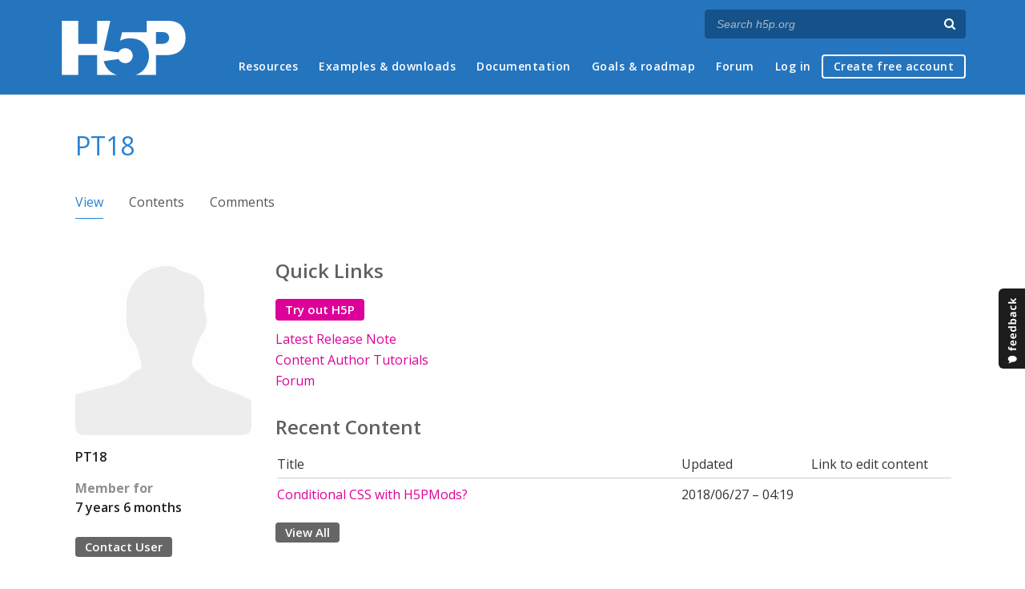

--- FILE ---
content_type: application/javascript
request_url: https://client-registry.mutinycdn.com/personalize/client_data/d6bb5cf03e73afb0.json
body_size: 26060
content:
{"audience_segments":[{"id":"1","name":"All Traffic","campaign_slug":null,"condition":{"attribute":"user.random","value":1,"and":[],"or":[],"comparator":"greater_than","filter":null,"aggregation":null},"condition_tree":{"root_node":{"boolean_join":"or","clauses":[{"attribute":"person.current_geo.country","value":"CA","comparator":"equal","filter":null,"aggregation":null}]},"version":3},"hold_out":"0.5","objective":"cro","web_experiences":[{"id":"884c717b-21d0-4e93-be9c-3075e887d98d","state":"promoted","name":"FY26-NA-CET-Let Them Cook Campaign","description":"FY26-NA-CET-Let Them Cook Campaign","global":false,"priority":21,"experience_type":"questionnaire","redirect_url":null,"url_host":"www.d2l.com","url_path":"/solutions/corporate/","url_query_params":null,"url_condition":{"attribute":"url","value":"https://www.d2l.com/solutions/corporate/","and":[],"or":[{"attribute":"url","value":"/solutions/corporate/","and":[],"or":[{"attribute":"url","value":"/atd-open-sesame-d4b-raffle/","and":[],"or":[],"comparator":"includes","filter":null,"aggregation":null},{"attribute":"url","value":"/atd-fusion-giveaway/","and":[],"or":[],"comparator":"includes","filter":null,"aggregation":null}],"comparator":"includes","filter":null,"aggregation":null}],"comparator":"url_equal","filter":null,"aggregation":null},"hold_out":1.0,"async":true,"experiment_assignment_grouping_strategy":"per_segment","dom_update_group_id":"88c26a02-810d-4654-beb6-8d3b3b18fb01","dom_update_group_state":"active","variation_key":"5ffa3935-fe6e-4182-954c-eaa565a54e94","variation_name":"Variation 1","dom_updates":[],"questionnaire":{"id":"cbcc86d3-72df-40b8-aaa5-e8b76a1f0a83","config":{"primaryColor":"#2196f3"},"component_config":{"colors":{"primary":"#208718"},"styles":{"button":""},"disable_mutiny_branding":true,"inherit_fonts":true,"success_button_theme":"primary","layout":{"image_type":"none","image_url":"https://images.production.cdn.mutinyhq.io/mutiny-assets/client/exit_popup_dummy_logo.png"},"trigger":"mouseout"},"key":"ae7eb606-03df-424f-be04-5e12ba5d1bbd","questionnaire_type":"exit_intent_modal","hold_out":1.0,"url_host":"www.d2l.com","url_path":"/solutions/corporate/","url_condition":{"attribute":"url","value":"https://www.d2l.com/solutions/corporate/","and":[],"or":[{"attribute":"url","value":"/solutions/corporate/","and":[],"or":[{"attribute":"url","value":"/atd-open-sesame-d4b-raffle/","and":[],"or":[],"comparator":"includes","filter":null,"aggregation":null},{"attribute":"url","value":"/atd-fusion-giveaway/","and":[],"or":[],"comparator":"includes","filter":null,"aggregation":null}],"comparator":"includes","filter":null,"aggregation":null}],"comparator":"url_equal","filter":null,"aggregation":null},"condition":null,"questions":[{"title":"Get a Taste of New L\u0026D Content Before Anyone Else","snippet":"Psst... D2L is cooking something up you won't want to miss. It’s not ready to serve just yet, but trust us — if you’re hungry for better, smarter, more engaging learning — you’ll want in.","key":"hey_mike_want_to_grow_your_blog_traffic_by_200","question_type":"form","question_options":[{"token":"79ec20ee-1bdf-45e1-b2c6-779dfeaf2a6f","title":"Your name","value":"your_name","option_type":"input","input_type":"text","link":null,"success_headline":null,"success_snippet":null,"success_cta":null,"success_cta_link":null},{"token":"712cdb2d-05bb-4578-8c05-ad75d19813fa","title":"Your email","value":"your_email","option_type":"input","input_type":"email","link":null,"success_headline":null,"success_snippet":null,"success_cta":null,"success_cta_link":null}],"cta":"I’m Hungry for More","cta_link":null,"fallback_success_headline":"You’re in the kitchen now.","fallback_success_snippet":"Thanks for signing up! We’ll send the first bite your way as soon as it’s cooked to perfection.","fallback_success_cta":"Dig Into Our Learning Solutions","fallback_success_cta_link":"https://d2l.com/solutions/corporate"}],"resource_type":"Questionnaire","resource_id":"cbcc86d3-72df-40b8-aaa5-e8b76a1f0a83","priority":21,"version":2},"component_stylesheet_id":"9244f554-93fd-4bed-9b8a-5813330bbf47","data_dependencies":["user.random","person.current_geo.country"],"custom_javascript":null,"custom_css":null,"condition":null},{"id":"462b9f90-7c6e-472b-81b4-0ee58ab78c4e","state":"promoted","name":"Skills-development-Banner-NA","description":"Skills-development-Banner-NA","global":false,"priority":26,"experience_type":"questionnaire","redirect_url":null,"url_host":"www.d2l.com","url_path":"/unlock-ontario-government-funding/","url_query_params":null,"url_condition":null,"hold_out":1.0,"async":true,"experiment_assignment_grouping_strategy":"per_segment","dom_update_group_id":"13a1fdbf-0f4f-4350-89ef-323cd6597972","dom_update_group_state":"active","variation_key":"fc7acc71-e98d-4b3d-974a-1aa6639ce286","variation_name":"Variation 1","dom_updates":[],"questionnaire":{"id":"55b12840-0962-4c79-b71a-f935e0bf6d3a","config":{"primaryColor":"#2196f3"},"component_config":{"colors":{"text_color":"light"},"disable_mutiny_branding":false,"inherit_fonts":false,"success_button_theme":null,"layout":{"desktop_banner_placement":"top"},"open_mode":"same_tab","show_at_scroll_percent":0},"key":"efbab01a-fb2b-4f1c-9a9e-5ff511c25ea6","questionnaire_type":"top_bar","hold_out":1.0,"url_host":"www.d2l.com","url_path":"/unlock-ontario-government-funding/","url_condition":null,"condition":null,"questions":[{"title":"Applications are now open and will be accepted until \u003cstrong\u003eOctober 1, 2025\u003c/strong\u003e. We encourage you to apply early to maximize your chances of consideration.","snippet":null,"key":"hey_adobe_this_is_achoo_your_dedicated_account_manager_to_chat_1_1_book_a_time_here","question_type":"multiple_choice","question_options":[{"token":"68b18c0b-db39-4d9f-91a4-8c481b0d5a49","title":"link","value":"dbcc9832-d9cf-4e19-8623-c99f08c7db2e","option_type":"link","input_type":null,"link":null,"success_headline":null,"success_snippet":null,"success_cta":"Learn more","success_cta_link":"https://www.d2l.com/unlock-ontario-government-funding/#learn-more"}],"cta":null,"cta_link":null,"fallback_success_headline":null,"fallback_success_snippet":null,"fallback_success_cta":null,"fallback_success_cta_link":null}],"resource_type":"Questionnaire","resource_id":"55b12840-0962-4c79-b71a-f935e0bf6d3a","priority":26,"version":2},"component_stylesheet_id":"98af994a-4550-4262-905f-5dee53d7e1c5","data_dependencies":["user.random","person.current_geo.country"],"custom_javascript":null,"custom_css":null,"condition":null}]},{"id":"104","name":"FY26-03-NA-CET-Awareness","campaign_slug":null,"condition":{"attribute":"user.random","value":1,"and":[],"or":[],"comparator":"greater_than","filter":null,"aggregation":null},"condition_tree":{"root_node":{"boolean_join":"and","clauses":[{"attribute":"company.six_sense.segment","value":"FY26-Q1-NA-CET-Awareness","comparator":"includes","filter":null,"aggregation":null}]},"version":3},"hold_out":"0.5","objective":"cro","web_experiences":[{"id":"8e8222a8-037c-4ba5-890f-d591518590b7","state":"promoted","name":"CET-Awareness-Side Pop-Upskilling Blog","description":"CET-Awareness-Side Pop-Upskilling Blog","global":false,"priority":3,"experience_type":"questionnaire","redirect_url":null,"url_host":"www.d2l.com","url_path":"/","url_query_params":null,"url_condition":null,"hold_out":1.0,"async":true,"experiment_assignment_grouping_strategy":"per_segment","dom_update_group_id":"012bb0e9-b0dd-480b-bc8a-5e1274290b46","dom_update_group_state":"active","variation_key":"a076adc7-c74a-4cd9-a4b1-777c98bcb297","variation_name":"Variation 1","dom_updates":[],"questionnaire":{"id":"ddb17506-4a59-40c1-a5bb-4ac0ee66dc51","config":{"primaryColor":"#2196f3"},"component_config":{"colors":{},"disable_mutiny_branding":false,"inherit_fonts":false,"success_button_theme":null,"layout":{"image_type":"none"},"show_at_scroll_percent":0,"open_mode":"same_tab","disable_success_message":false},"key":"f15025ae-6e21-4a10-baea-ea649585c0a0","questionnaire_type":"fab","hold_out":1.0,"url_host":"www.d2l.com","url_path":"/","url_condition":null,"condition":null,"questions":[{"title":"new research on employee upskilling","snippet":"Discover how you can unlock your most powerful asset - your people.\n","key":"hey_adobe","question_type":"multiple_choice","question_options":[{"token":"047f3fe3-e7cb-4bd5-9368-0f8769ab4bfe","title":"link","value":"4ccbab4c-6124-42a9-a8e0-b033f2927138","option_type":"link","input_type":null,"link":null,"success_headline":null,"success_snippet":null,"success_cta":"Read now","success_cta_link":"https://www.d2l.com/blog/new-research-on-employee-upskilling-from-d2l-invest-upskill-excel/"}],"cta":null,"cta_link":null,"fallback_success_headline":"That's awesome!","fallback_success_snippet":"See how IBM increased their efficiency by up to 30%!","fallback_success_cta":"Close","fallback_success_cta_link":"https://d2l.com/"}],"resource_type":"Questionnaire","resource_id":"ddb17506-4a59-40c1-a5bb-4ac0ee66dc51","priority":3,"version":2},"component_stylesheet_id":"1fda40af-0d6a-4ada-a96c-89420b418051","data_dependencies":["user.random","company.six_sense.segment"],"custom_javascript":null,"custom_css":null,"condition":null}]},{"id":"101","name":"FY26-03-NA-CET-Target","campaign_slug":null,"condition":{"attribute":"user.random","value":1,"and":[],"or":[],"comparator":"greater_than","filter":null,"aggregation":null},"condition_tree":{"root_node":{"boolean_join":"and","clauses":[{"attribute":"company.six_sense.segment","value":"FY26-Q1-NA-CET-Target","comparator":"includes","filter":null,"aggregation":null}]},"version":3},"hold_out":"0.5","objective":"cro","web_experiences":[{"id":"72aead35-98a3-4af4-92ca-fb59dc1c3fd7","state":"promoted","name":"CET-Target-Website Traffic-Exit Intent-ET Guide Blog","description":"CET-Target-Website Traffic-Exit Intent-ET Guide Blog","global":false,"priority":4,"experience_type":"questionnaire","redirect_url":null,"url_host":"www.d2l.com","url_path":"/","url_query_params":null,"url_condition":null,"hold_out":1.0,"async":true,"experiment_assignment_grouping_strategy":"per_segment","dom_update_group_id":"d4245b92-8991-416c-b933-875db91e0949","dom_update_group_state":"active","variation_key":"070486be-9c7a-474c-b3f7-1189bb82ca85","variation_name":"Variation 1","dom_updates":[],"questionnaire":{"id":"7b85d2d7-ea7f-4bc2-9789-5e8ca7e5c487","config":{"primaryColor":"#2196f3"},"component_config":{"colors":{},"disable_mutiny_branding":false,"inherit_fonts":false,"success_button_theme":null,"layout":{"image_type":"none"},"trigger":"mouseout"},"key":"4e2115ce-70de-45ca-bb25-adf1e6c49669","questionnaire_type":"exit_intent_modal","hold_out":1.0,"url_host":"www.d2l.com","url_path":"/","url_condition":null,"condition":null,"questions":[{"title":"not sure where to start?","snippet":"Check out our concise guide to employee training and development success.","key":"skip_the_queue","question_type":"multiple_choice","question_options":[{"token":"2278e617-f90b-4a98-a530-91d4a966b596","title":"link","value":"fbc9aeda-4af2-4aa3-87da-5287f0287d77","option_type":"link","input_type":null,"link":null,"success_headline":null,"success_snippet":null,"success_cta":"Take me there","success_cta_link":"https://www.d2l.com/blog/employee-training-and-development-a-concise-guide/"},{"token":"5ca584e9-8335-4252-84c5-c9f3ed87502a","title":"dismiss","value":"12b43635-b160-49da-afa9-260ae1665dc5","option_type":"dismiss","input_type":null,"link":null,"success_headline":null,"success_snippet":null,"success_cta":"No thanks","success_cta_link":null}],"cta":null,"cta_link":null,"fallback_success_headline":null,"fallback_success_snippet":null,"fallback_success_cta":null,"fallback_success_cta_link":null}],"resource_type":"Questionnaire","resource_id":"7b85d2d7-ea7f-4bc2-9789-5e8ca7e5c487","priority":4,"version":2},"component_stylesheet_id":"9244f554-93fd-4bed-9b8a-5813330bbf47","data_dependencies":["user.random","company.six_sense.segment"],"custom_javascript":null,"custom_css":null,"condition":null}]},{"id":"11","name":"Mobile","campaign_slug":null,"condition":{"attribute":"user.random","value":1,"and":[],"or":[],"comparator":"greater_than","filter":null,"aggregation":null},"condition_tree":{"root_node":{"boolean_join":"or","clauses":[{"attribute":"browser.device_type","value":"mobile","comparator":"equal","filter":null,"aggregation":null}]},"version":3},"hold_out":"0.5","objective":"cro","web_experiences":[{"id":"c429476e-6176-4320-bb1a-3d156adee595","state":"promoted","name":"Demo Request No Quote-Mobile-Page Content","description":"Demo Request No Quote-Mobile-Page Content","global":false,"priority":28,"experience_type":"render","redirect_url":null,"url_host":"www.d2l.com","url_path":"/demo-request/","url_query_params":null,"url_condition":null,"hold_out":1.0,"async":false,"experiment_assignment_grouping_strategy":"per_segment","dom_update_group_id":"5cbc4e72-e7d9-4e59-8b0b-d80ebff2dd83","dom_update_group_state":"active","variation_key":"bb18d940-9510-4e06-b25d-2a65d85150e0","variation_name":"Variation 1","dom_updates":[{"selector":"section.quote-section","data":{"html_attributes":{},"styles":{},"remove":true,"custom":false,"tag":"section","replace_classes":false,"render_only_once":false},"content_hash":null,"condition":null,"resource_id":"f6311614-01ca-45df-a07e-23daf8dd65fc","custom_javascript":null,"personalization_type":"modification"}],"questionnaire":null,"component_stylesheet_id":null,"data_dependencies":["user.random","browser.device_type"],"custom_javascript":null,"custom_css":null,"condition":null}]},{"id":"22","name":"CDN Associations Segment","campaign_slug":"cdn_associations","condition":{"attribute":"cdn_associations","value":null,"and":[],"or":[],"comparator":"not_equal","filter":null,"aggregation":null},"condition_tree":null,"hold_out":"0.5","objective":null,"web_experiences":[{"id":"fc0b0765-9cc7-4f8e-9b62-d28373111d99","state":"promoted","name":null,"description":null,"global":false,"priority":30,"experience_type":"render","redirect_url":null,"url_host":"www.d2l.com","url_path":"/solutions/associations/your-canadian-partner","url_query_params":null,"url_condition":null,"hold_out":1.0,"async":false,"experiment_assignment_grouping_strategy":"global","dom_update_group_id":"38973ece-3998-47b0-be82-1bc6ecf42d79","dom_update_group_state":"active","variation_key":"9759d043-e076-49e6-8caf-ddec9be0c889","variation_name":"Variation 1","dom_updates":[{"selector":"h1.top-title","data":{"html_attributes":{},"styles":{},"content":{"tag":"fragment","html_attributes":{},"inner_html":["Hi, {{cdn_associations.first_name}}"]},"custom":false,"tag":"h1","replace_classes":false,"render_only_once":false},"content_hash":null,"condition":{"attribute":"cdn_associations.placeholder_1","value":"English","and":[],"or":[],"comparator":"equal","filter":null,"aggregation":null},"resource_id":"0a7b00c6-9794-42f3-914b-bde8c9dc4b3c","custom_javascript":null,"personalization_type":"modification"},{"selector":"h1.top-title","data":{"html_attributes":{},"styles":{},"content":{"tag":"fragment","html_attributes":{},"inner_html":["Bonjour, {{cdn_associations.first_name}}"]},"custom":false,"tag":"h1","replace_classes":false,"render_only_once":false},"content_hash":null,"condition":{"attribute":"cdn_associations.placeholder_1","value":"French","and":[],"or":[],"comparator":"equal","filter":null,"aggregation":null},"resource_id":"23b95e80-4cd1-44ce-9e4c-61dd88a8f79a","custom_javascript":null,"personalization_type":"modification"},{"selector":"div.hero-section-text \u003e p","data":{"html_attributes":{},"styles":{},"content":{"tag":"fragment","html_attributes":{},"inner_html":["Industry change is happening fast, and traditional learning models can’t keep up. Get the {{cdn_associations.company}} ahead of the curve with D2L, your Canadian partner for the journey ahead. It’s time to build resiliency and stay competitive with a strategic focus on learning."]},"custom":false,"tag":"p","replace_classes":false,"render_only_once":false},"content_hash":null,"condition":{"attribute":"cdn_associations.placeholder_1","value":"English","and":[],"or":[],"comparator":"equal","filter":null,"aggregation":null},"resource_id":"29e170d1-33f3-4e11-95e0-5e628531ffe0","custom_javascript":null,"personalization_type":"modification"},{"selector":"div.hero-section-text \u003e h2","data":{"html_attributes":{},"styles":{},"content":{"tag":"fragment","html_attributes":{},"inner_html":["We Have {{cdn_associations.company_abbreviation}} Covered for the Long Term"]},"custom":false,"tag":"h2","replace_classes":false,"render_only_once":false},"content_hash":null,"condition":{"attribute":"cdn_associations.placeholder_1","value":"English","and":[],"or":[],"comparator":"equal","filter":null,"aggregation":null},"resource_id":"6424f9ef-ff5a-486c-b6cf-1d0d523203ef","custom_javascript":null,"personalization_type":"modification"},{"selector":"div.hero-section-text \u003e h2","data":{"html_attributes":{},"styles":{},"content":{"tag":"fragment","html_attributes":{},"inner_html":["Nous Avons {{cdn_associations.company_abbreviation}} Couvert pour le Long Terme"]},"custom":false,"tag":"h2","replace_classes":false,"render_only_once":false},"content_hash":null,"condition":{"attribute":"cdn_associations.placeholder_1","value":"French","and":[],"or":[],"comparator":"equal","filter":null,"aggregation":null},"resource_id":"c9206214-4cc8-41ca-8850-c096c22a6e2c","custom_javascript":null,"personalization_type":"modification"},{"selector":"div.hero-section-text \u003e p","data":{"html_attributes":{},"styles":{},"content":{"tag":"fragment","html_attributes":{},"inner_html":["L'industrie évolue rapidement et les modèles d'apprentissage traditionnels ne suivent pas. Faites en sorte que {{cdn_associations.company}} prenne de l'avance grâce à D2L, votre partenaire canadien pour le voyage à venir. Il est temps de développer la résilience et de rester compétitif en mettant l'accent sur l'apprentissage.  "]},"custom":false,"tag":"p","replace_classes":false,"render_only_once":false},"content_hash":null,"condition":{"attribute":"cdn_associations.placeholder_1","value":"French","and":[],"or":[],"comparator":"equal","filter":null,"aggregation":null},"resource_id":"1803e925-70ca-4b43-8ed6-7734c2ea249f","custom_javascript":null,"personalization_type":"modification"},{"selector":"div.hero-section-text \u003e div.buttons \u003e div.buttons-inner \u003e a.btn","data":{"html_attributes":{},"styles":{},"content":{"tag":"fragment","html_attributes":{},"inner_html":["Get a demo for {{cdn_associations.company_abbreviation}}"]},"custom":false,"tag":"a","replace_classes":false,"render_only_once":false},"content_hash":null,"condition":{"attribute":"cdn_associations.placeholder_1","value":"English","and":[],"or":[],"comparator":"equal","filter":null,"aggregation":null},"resource_id":"48496657-5be7-420f-982b-1e1549a9368b","custom_javascript":null,"personalization_type":"modification"},{"selector":"div.hero-section-text \u003e div.buttons \u003e div.buttons-inner \u003e a.btn","data":{"html_attributes":{},"styles":{},"content":{"tag":"fragment","html_attributes":{},"inner_html":["Obtenir une démonstration pour {{cdn_associations.company_abbreviation}}"]},"custom":false,"tag":"a","replace_classes":false,"render_only_once":false},"content_hash":null,"condition":{"attribute":"cdn_associations.placeholder_1","value":"French","and":[],"or":[],"comparator":"equal","filter":null,"aggregation":null},"resource_id":"5ecfe186-b5bb-439c-8f4a-ada4db1d5a9d","custom_javascript":null,"personalization_type":"modification"},{"selector":"div.container \u003e h2","data":{"html_attributes":{},"styles":{},"content":{"tag":"fragment","html_attributes":{},"inner_html":[" DES ORGANISATIONS INNOVANTES COMME LA VÔTRE NOUS FONT CONFIANCE"]},"custom":false,"tag":"h2","replace_classes":false,"render_only_once":false},"content_hash":null,"condition":{"attribute":"cdn_associations.placeholder_1","value":"French","and":[],"or":[],"comparator":"equal","filter":null,"aggregation":null},"resource_id":"78c84808-655a-4543-8495-563db30e0963","custom_javascript":null,"personalization_type":"modification"},{"selector":"div.results-section-text \u003e h2","data":{"html_attributes":{},"styles":{},"content":{"tag":"fragment","html_attributes":{},"inner_html":["Forger une voie vers l'avenir à la façon canadienne "]},"custom":false,"tag":"h2","replace_classes":false,"render_only_once":false},"content_hash":null,"condition":{"attribute":"cdn_associations.placeholder_1","value":"French","and":[],"or":[],"comparator":"equal","filter":null,"aggregation":null},"resource_id":"2169d0ae-12fc-4312-bb7d-e3c4df0c1beb","custom_javascript":null,"personalization_type":"modification"},{"selector":"div.results-section-text \u003e p","data":{"html_attributes":{},"styles":{},"content":{"tag":"fragment","html_attributes":{},"inner_html":["Engagez vos membres avec des expériences d'apprentissage personnalisées et faciles à utiliser qui les incitent à revenir. Attirez de nouveaux membres, reformulez l'engagement et augmentez vos revenus, avec l'aide d'experts à chaque étape du processus. "]},"custom":false,"tag":"p","replace_classes":false,"render_only_once":false},"content_hash":null,"condition":{"attribute":"cdn_associations.placeholder_1","value":"French","and":[],"or":[],"comparator":"equal","filter":null,"aggregation":null},"resource_id":"b707e548-8e3f-4436-9316-a0dfff3ea131","custom_javascript":null,"personalization_type":"modification"},{"selector":"section:nth-of-type(4) \u003e div.container \u003e div.wrap-props-slider \u003e div.swiper-container \u003e div.swiper-wrapper \u003e div:nth-of-type(1) \u003e div.prop-item \u003e div:nth-of-type(1) \u003e h3","data":{"html_attributes":{},"styles":{},"content":{"tag":"fragment","html_attributes":{},"inner_html":["La Résilience"]},"custom":false,"tag":"h3","replace_classes":false,"render_only_once":false},"content_hash":null,"condition":{"attribute":"cdn_associations.placeholder_1","value":"French","and":[],"or":[],"comparator":"equal","filter":null,"aggregation":null},"resource_id":"2639d7b3-6024-44e1-b7a3-5b13d48b5875","custom_javascript":null,"personalization_type":"modification"},{"selector":"section:nth-of-type(4) \u003e div.container \u003e div.wrap-props-slider \u003e div.swiper-container \u003e div.swiper-wrapper \u003e div:nth-of-type(1) \u003e div.prop-item \u003e div:nth-of-type(1) \u003e p","data":{"html_attributes":{},"styles":{},"content":{"tag":"fragment","html_attributes":{},"inner_html":["Dans un monde en perpétuel changement, gardez le rythme en proposant aux membres du contenu pertinent et actualisé. Améliorez vos qualifications, votre accréditation et votre formation professionnelle continue en faisant appel à un partenaire de confiance."]},"custom":false,"tag":"p","replace_classes":false,"render_only_once":false},"content_hash":null,"condition":{"attribute":"cdn_associations.placeholder_1","value":"French","and":[],"or":[],"comparator":"equal","filter":null,"aggregation":null},"resource_id":"64993064-7e8c-4342-a97e-aad5412b8039","custom_javascript":null,"personalization_type":"modification"},{"selector":"section:nth-of-type(4) \u003e div.container \u003e div.wrap-props-slider \u003e div.swiper-container \u003e div.swiper-wrapper \u003e div:nth-of-type(2) \u003e div.prop-item \u003e div:nth-of-type(1) \u003e h3","data":{"html_attributes":{},"styles":{},"content":{"tag":"fragment","html_attributes":{},"inner_html":["L'innovation "]},"custom":false,"tag":"h3","replace_classes":false,"render_only_once":false},"content_hash":null,"condition":{"attribute":"cdn_associations.placeholder_1","value":"French","and":[],"or":[],"comparator":"equal","filter":null,"aggregation":null},"resource_id":"69a4364f-ab49-49a1-afce-7b2d5b5c8056","custom_javascript":null,"personalization_type":"modification"},{"selector":"section:nth-of-type(4) \u003e div.container \u003e div.wrap-props-slider \u003e div.swiper-container \u003e div.swiper-wrapper \u003e div:nth-of-type(2) \u003e div.prop-item \u003e div:nth-of-type(1) \u003e p","data":{"html_attributes":{},"styles":{},"content":{"tag":"fragment","html_attributes":{},"inner_html":["Positionnez votre association en tant que leader du secteur. Encouragez une communauté professionnelle dynamique et prête pour l'avenir grâce à une solution d'apprentissage complète avec des services de A à Z. "]},"custom":false,"tag":"p","replace_classes":false,"render_only_once":false},"content_hash":null,"condition":{"attribute":"cdn_associations.placeholder_1","value":"French","and":[],"or":[],"comparator":"equal","filter":null,"aggregation":null},"resource_id":"357f489b-c0df-46af-a732-723f3513a0d6","custom_javascript":null,"personalization_type":"modification"},{"selector":"section:nth-of-type(4) \u003e div.container \u003e div.wrap-props-slider \u003e div.swiper-container \u003e div.swiper-wrapper \u003e div:nth-of-type(3) \u003e div.prop-item \u003e div:nth-of-type(1) \u003e p","data":{"html_attributes":{},"styles":{},"content":{"tag":"fragment","html_attributes":{},"inner_html":["L'apprentissage en ligne est un avantage concurrentiel. Développez une culture d'apprentissage perpétuel et de flexibilité pour souligner votre engagement envers la réussite long terme de vos membres. "]},"custom":false,"tag":"p","replace_classes":false,"render_only_once":false},"content_hash":null,"condition":{"attribute":"cdn_associations.placeholder_1","value":"French","and":[],"or":[],"comparator":"equal","filter":null,"aggregation":null},"resource_id":"41d0f303-9249-464f-8434-ab4905fd324a","custom_javascript":null,"personalization_type":"modification"},{"selector":"q \u003e p","data":{"html_attributes":{},"styles":{},"content":{"tag":"fragment","html_attributes":{},"inner_html":["Ils ont réalisé l'impossible. C'était un miracle et un véritable élément déterminant pour l'entreprise. À l'époque, un employé devait consacrer trois jours par semaine à cette tâche. Aujourd'hui, avec la croissance que nous avons connue en 11 ans, nous consacrons une semaine à une semaine et demie à cette tâche. Cette tâche qui est maintenant complètement automatisée grâce aux modifications personnalisées."]},"custom":false,"tag":"p","replace_classes":false,"render_only_once":false},"content_hash":null,"condition":{"attribute":"cdn_associations.placeholder_1","value":"French","and":[],"or":[],"comparator":"equal","filter":null,"aggregation":null},"resource_id":"cd27de10-13a8-4c2b-9afa-33683ddb55f1","custom_javascript":null,"personalization_type":"modification"},{"selector":"div.section-head-text \u003e h2","data":{"html_attributes":{},"styles":{},"content":{"tag":"fragment","html_attributes":{},"inner_html":["Nous Vous Assistons à Chaque Étape de Votre Parcours "]},"custom":false,"tag":"h2","replace_classes":false,"render_only_once":false},"content_hash":null,"condition":{"attribute":"cdn_associations.placeholder_1","value":"French","and":[],"or":[],"comparator":"equal","filter":null,"aggregation":null},"resource_id":"629e264b-dcf7-4e40-8d4b-653d7817c611","custom_javascript":null,"personalization_type":"modification"},{"selector":"section:nth-of-type(4) \u003e div.container \u003e div.wrap-props-slider \u003e div.swiper-container \u003e div.swiper-wrapper \u003e div:nth-of-type(3) \u003e div.prop-item \u003e div:nth-of-type(1) \u003e h3","data":{"html_attributes":{},"styles":{},"content":{"tag":"fragment","html_attributes":{},"inner_html":["Préparation Pour L'avenir   "]},"custom":false,"tag":"h3","replace_classes":false,"render_only_once":false},"content_hash":null,"condition":{"attribute":"cdn_associations.placeholder_1","value":"French","and":[],"or":[],"comparator":"equal","filter":null,"aggregation":null},"resource_id":"99705753-e512-461e-8f0a-fcdf8a552eb4","custom_javascript":null,"personalization_type":"modification"},{"selector":"div.swiper-container-initialized \u003e div.swiper-wrapper \u003e div:nth-of-type(3) \u003e div.prop-item \u003e div:nth-of-type(1) \u003e h3","data":{"html_attributes":{},"styles":{},"content":{"tag":"fragment","html_attributes":{},"inner_html":["Service Clientèle "]},"custom":false,"tag":"h3","replace_classes":false,"render_only_once":false},"content_hash":null,"condition":{"attribute":"cdn_associations.placeholder_1","value":"French","and":[],"or":[],"comparator":"equal","filter":null,"aggregation":null},"resource_id":"4f216141-8393-452a-a13f-995b6c48469c","custom_javascript":null,"personalization_type":"modification"},{"selector":"div:nth-of-type(4) \u003e div.prop-item \u003e div:nth-of-type(1) \u003e h3","data":{"html_attributes":{},"styles":{},"content":{"tag":"fragment","html_attributes":{},"inner_html":["Services D'optimisation "]},"custom":false,"tag":"h3","replace_classes":false,"render_only_once":false},"content_hash":null,"condition":{"attribute":"cdn_associations.placeholder_1","value":"French","and":[],"or":[],"comparator":"equal","filter":null,"aggregation":null},"resource_id":"8863d751-e36b-4ee4-90f9-5a5ef8fbb330","custom_javascript":null,"personalization_type":"modification"},{"selector":"div.swiper-slide-next \u003e div.prop-item \u003e div:nth-of-type(1) \u003e h3","data":{"html_attributes":{},"styles":{},"content":{"tag":"fragment","html_attributes":{},"inner_html":["Services D'intégration "]},"custom":false,"tag":"h3","replace_classes":false,"render_only_once":false},"content_hash":null,"condition":{"attribute":"cdn_associations.placeholder_1","value":"French","and":[],"or":[],"comparator":"equal","filter":null,"aggregation":null},"resource_id":"c216e7b1-1206-45c0-87dc-351762e48cc4","custom_javascript":null,"personalization_type":"modification"},{"selector":"div.swiper-container-initialized \u003e div.swiper-wrapper \u003e div:nth-of-type(1) \u003e div.prop-item \u003e div:nth-of-type(1) \u003e p","data":{"html_attributes":{},"styles":{},"content":{"tag":"fragment","html_attributes":{},"inner_html":["Engagez les étudiants et améliorez les résultats avec une équipe de créateurs pédagogiques et de développeurs de cours. "]},"custom":false,"tag":"p","replace_classes":false,"render_only_once":false},"content_hash":null,"condition":{"attribute":"cdn_associations.placeholder_1","value":"French","and":[],"or":[],"comparator":"equal","filter":null,"aggregation":null},"resource_id":"e59088cb-c2fe-4e4f-bbeb-407edf0c1ecc","custom_javascript":null,"personalization_type":"modification"},{"selector":"div.swiper-slide-next \u003e div.prop-item \u003e div:nth-of-type(1) \u003e p","data":{"html_attributes":{},"styles":{},"content":{"tag":"fragment","html_attributes":{},"inner_html":["Assurez une transition sans problème vers Brightspace grâce à notre approche personnalisée et axée sur les besoins des individus. "]},"custom":false,"tag":"p","replace_classes":false,"render_only_once":false},"content_hash":null,"condition":{"attribute":"cdn_associations.placeholder_1","value":"French","and":[],"or":[],"comparator":"equal","filter":null,"aggregation":null},"resource_id":"6190731f-71ac-46e7-a557-461d69a65a7c","custom_javascript":null,"personalization_type":"modification"},{"selector":"div.swiper-container-initialized \u003e div.swiper-wrapper \u003e div:nth-of-type(3) \u003e div.prop-item \u003e div:nth-of-type(1) \u003e p","data":{"html_attributes":{},"styles":{},"content":{"tag":"fragment","html_attributes":{},"inner_html":["Maintenez votre élan grâce à une assistance personnalisée et flexible. "]},"custom":false,"tag":"p","replace_classes":false,"render_only_once":false},"content_hash":null,"condition":{"attribute":"cdn_associations.placeholder_1","value":"French","and":[],"or":[],"comparator":"equal","filter":null,"aggregation":null},"resource_id":"75daa3af-2ba3-48d2-83ba-1cc6db567aa7","custom_javascript":null,"personalization_type":"modification"},{"selector":"div:nth-of-type(4) \u003e div.prop-item \u003e div:nth-of-type(1) \u003e p","data":{"html_attributes":{},"styles":{},"content":{"tag":"fragment","html_attributes":{},"inner_html":["Obtenez l'attention et le soin nécessaires pour améliorer vos résultats."]},"custom":false,"tag":"p","replace_classes":false,"render_only_once":false},"content_hash":null,"condition":{"attribute":"cdn_associations.placeholder_1","value":"French","and":[],"or":[],"comparator":"equal","filter":null,"aggregation":null},"resource_id":"21f6b9c1-11fd-4c8d-bb03-0397ae4f5b9e","custom_javascript":null,"personalization_type":"modification"},{"selector":"div.top-section-inner \u003e h2","data":{"html_attributes":{},"styles":{},"content":{"tag":"fragment","html_attributes":{},"inner_html":["25 Ans D'excellence en Matière De Formation Continue"]},"custom":false,"tag":"h2","replace_classes":false,"render_only_once":false},"content_hash":null,"condition":{"attribute":"cdn_associations.placeholder_1","value":"French","and":[],"or":[],"comparator":"equal","filter":null,"aggregation":null},"resource_id":"e8340929-1082-4e45-9fe4-141eaf5004fa","custom_javascript":null,"personalization_type":"modification"},{"selector":"div.post-section-text \u003e h3","data":{"html_attributes":{},"styles":{},"content":{"tag":"fragment","html_attributes":{},"inner_html":["Découvrez Brightspace en Action "]},"custom":false,"tag":"h3","replace_classes":false,"render_only_once":false},"content_hash":null,"condition":{"attribute":"cdn_associations.placeholder_1","value":"French","and":[],"or":[],"comparator":"equal","filter":null,"aggregation":null},"resource_id":"ce4c5658-fada-40da-a6b6-8e94b7cfaa72","custom_javascript":null,"personalization_type":"modification"},{"selector":"div.post-section-text \u003e p","data":{"html_attributes":{},"styles":{},"content":{"tag":"fragment","html_attributes":{},"inner_html":["Demandez une démonstration gratuite et personnalisée dès aujourd'hui. Nous discuterons ensemble vos objectifs et comment Brightspace peut vous aider à les atteindre. Ça vous semble facile ? En effet, c'est très simple.. "]},"custom":false,"tag":"p","replace_classes":false,"render_only_once":false},"content_hash":null,"condition":{"attribute":"cdn_associations.placeholder_1","value":"French","and":[],"or":[],"comparator":"equal","filter":null,"aggregation":null},"resource_id":"5b338a2d-a982-480c-9eb8-0077ca84de94","custom_javascript":null,"personalization_type":"modification"},{"selector":"div.post-section-text \u003e div.buttons \u003e div.buttons-inner \u003e a.btn","data":{"html_attributes":{},"styles":{},"content":{"tag":"fragment","html_attributes":{},"inner_html":["Get a demo for {{cdn_associations.company_abbreviation}}"]},"custom":false,"tag":"a","replace_classes":false,"render_only_once":false},"content_hash":null,"condition":{"attribute":"cdn_associations.placeholder_1","value":"English","and":[],"or":[],"comparator":"equal","filter":null,"aggregation":null},"resource_id":"64045f5b-24ec-4ee7-a884-460eba719ca9","custom_javascript":null,"personalization_type":"modification"},{"selector":"div.post-section-text \u003e div.buttons \u003e div.buttons-inner \u003e a.btn","data":{"html_attributes":{},"styles":{},"content":{"tag":"fragment","html_attributes":{},"inner_html":["Obtenir une démonstration pour {{cdn_associations.company_abbreviation}}"]},"custom":false,"tag":"a","replace_classes":false,"render_only_once":false},"content_hash":null,"condition":{"attribute":"cdn_associations.placeholder_1","value":"French","and":[],"or":[],"comparator":"equal","filter":null,"aggregation":null},"resource_id":"50151da6-e947-43a9-814d-964abf10661d","custom_javascript":null,"personalization_type":"modification"},{"selector":"div.swiper-container-initialized \u003e div.swiper-wrapper \u003e div:nth-of-type(1) \u003e div.prop-item \u003e div:nth-of-type(1) \u003e h3","data":{"html_attributes":{},"styles":{},"content":{"tag":"fragment","html_attributes":{},"inner_html":["Services D'apprentissage "]},"custom":false,"tag":"h3","replace_classes":false,"render_only_once":false},"content_hash":null,"condition":{"attribute":"cdn_associations.placeholder_1","value":"French","and":[],"or":[],"comparator":"equal","filter":null,"aggregation":null},"resource_id":"c626c694-0c4b-4e34-995b-3fe6c3d7c48d","custom_javascript":null,"personalization_type":"modification"}],"questionnaire":null,"component_stylesheet_id":null,"data_dependencies":["cdn_associations.placeholder_1","cdn_associations.company_abbreviation","cdn_associations.first_name","cdn_associations.company","cdn_associations"],"custom_javascript":null,"custom_css":null,"condition":null}]},{"id":"16","name":"Mutiny Demo Segment","campaign_slug":"mutiny_demo","condition":{"attribute":"mutiny_demo","value":null,"and":[],"or":[],"comparator":"not_equal","filter":null,"aggregation":null},"condition_tree":null,"hold_out":"0.5","objective":null,"web_experiences":[{"id":"9e317273-d6be-44da-a4d8-b90e587b4b8a","state":"promoted","name":null,"description":null,"global":false,"priority":18,"experience_type":"render","redirect_url":null,"url_host":"d2lcomdev.wpenginepowered.com","url_path":"/","url_query_params":null,"url_condition":null,"hold_out":1.0,"async":false,"experiment_assignment_grouping_strategy":"global","dom_update_group_id":"3167df08-b35a-4003-9bc5-abd00c9ef52f","dom_update_group_state":"active","variation_key":"ca0e2fe0-77f9-4539-b8c0-946e8d4af844","variation_name":"Variation 1","dom_updates":[{"selector":"span.hero-logo \u003e img","data":{"html_attributes":{"src":"//logo.clearbit.com/{{mutiny_demo.domain}}","srcset":"//logo.clearbit.com/{{mutiny_demo.domain}}"},"styles":{},"custom":false,"tag":"img","replace_classes":false,"render_only_once":false},"content_hash":null,"condition":{"attribute":"mutiny_demo.industry","value":"Logistics","and":[],"or":[],"comparator":"equal","filter":null,"aggregation":null},"resource_id":"4e36dfed-8826-4e4f-b52f-0bc22ddc472a","custom_javascript":null,"personalization_type":"modification"},{"selector":"div.breadcrumbs \u003e ul","data":{"html_attributes":{},"styles":{},"remove":true,"custom":false,"tag":"ul","replace_classes":false,"render_only_once":false},"content_hash":null,"condition":{"attribute":"mutiny_demo.industry","value":"Logistics","and":[],"or":[],"comparator":"equal","filter":null,"aggregation":null},"resource_id":"fe97cde2-4b67-45f4-a0af-bbf4539dc305","custom_javascript":null,"personalization_type":"modification"},{"selector":"a.btn-transparent","data":{"html_attributes":{},"styles":{},"remove":true,"custom":false,"tag":"a","replace_classes":false,"render_only_once":false},"content_hash":null,"condition":{"attribute":"mutiny_demo.industry","value":"Logistics","and":[],"or":[],"comparator":"equal","filter":null,"aggregation":null},"resource_id":"26c25132-53df-4977-8fea-798de514b472","custom_javascript":null,"personalization_type":"modification"},{"selector":"h1","data":{"html_attributes":{},"styles":{},"content":{"tag":"fragment","html_attributes":{},"inner_html":["Hey, {{mutiny_demo.first_name}}"]},"custom":false,"tag":"h1","replace_classes":false,"render_only_once":false},"content_hash":null,"condition":null,"resource_id":"df3dc4e6-947a-41f4-ae70-3fc63904287c","custom_javascript":null,"personalization_type":"modification"},{"selector":"div.hero-section-text \u003e div.buttons \u003e div.buttons-inner \u003e a:nth-of-type(1)","data":{"html_attributes":{},"styles":{},"content":{"tag":"fragment","html_attributes":{},"inner_html":["Book a demo for {{mutiny_demo.company}}"]},"custom":false,"tag":"a","replace_classes":false,"render_only_once":false},"content_hash":null,"condition":null,"resource_id":"51099715-08cf-4bc7-807e-6e1b2bca4590","custom_javascript":null,"personalization_type":"modification"},{"selector":"div.post-section-text \u003e div.buttons \u003e div.buttons-inner \u003e a.btn","data":{"html_attributes":{},"styles":{},"content":{"tag":"fragment","html_attributes":{},"inner_html":["Book a Demo for {{mutiny_demo.company}}"]},"custom":false,"tag":"a","replace_classes":false,"render_only_once":false},"content_hash":null,"condition":null,"resource_id":"8e0835a9-1e5d-423a-b1ef-f5d6f6834f0e","custom_javascript":null,"personalization_type":"modification"},{"selector":"div:nth-of-type(2) \u003e div.logo-item \u003e img","data":{"html_attributes":{"src":"//logo.clearbit.com/{{mutiny_demo.domain}}","srcset":"//logo.clearbit.com/{{mutiny_demo.domain}}"},"styles":{},"custom":false,"tag":"img","replace_classes":false,"render_only_once":false},"content_hash":null,"condition":{"attribute":"mutiny_demo.industry","value":"Logistics","and":[],"or":[],"comparator":"equal","filter":null,"aggregation":null},"resource_id":"8a108ff1-7c3b-4457-968d-c17163431f82","custom_javascript":null,"personalization_type":"modification"},{"selector":"div.holder-props-columns \u003e div.section-head \u003e div.section-head-left \u003e div.section-head-text \u003e h2","data":{"html_attributes":{},"styles":{},"content":{"tag":"fragment","html_attributes":{},"inner_html":["As a {{mutiny_demo.title}}, you are likely tackling these problems"]},"custom":false,"tag":"h2","replace_classes":false,"render_only_once":false},"content_hash":null,"condition":null,"resource_id":"733fd64c-f5da-4b00-9ab5-3d6fec80e7a4","custom_javascript":null,"personalization_type":"modification"},{"selector":"div.hero-section-text \u003e p","data":{"html_attributes":{},"styles":{},"content":{"tag":"fragment","html_attributes":{},"inner_html":["{{mutiny_demo.job_function}} Don't miss out! With D2L's cutting-edge technology, rich content, and personalized services, you can take your teaching results to unprecedented heights."]},"custom":false,"tag":"p","replace_classes":false,"render_only_once":false},"content_hash":null,"condition":null,"resource_id":"1f24a509-7374-420f-ae1f-7dc1c9a2f83f","custom_javascript":null,"personalization_type":"modification"}],"questionnaire":null,"component_stylesheet_id":null,"data_dependencies":["mutiny_demo.domain","mutiny_demo.industry","mutiny_demo.company","mutiny_demo.title","mutiny_demo.first_name","mutiny_demo.job_function","mutiny_demo"],"custom_javascript":null,"custom_css":null,"condition":null}]},{"id":"102","name":"FY26-03-NA-CET-Consideration","campaign_slug":null,"condition":{"attribute":"user.random","value":1,"and":[],"or":[],"comparator":"greater_than","filter":null,"aggregation":null},"condition_tree":{"root_node":{"boolean_join":"and","clauses":[{"attribute":"company.six_sense.segment","value":"FY26-Q1-NA-CET-Decision \u0026 Purchase","comparator":"includes","filter":null,"aggregation":null}]},"version":3},"hold_out":"0.5","objective":"cro","web_experiences":[{"id":"e186b0d0-1b24-4d22-94bb-87a531433a36","state":"promoted","name":"CET-Consideration-Side Pop-Customer Story-Colliers","description":"CET-Consideration-Side Pop-Customer Story-Colliers","global":false,"priority":2,"experience_type":"questionnaire","redirect_url":null,"url_host":"www.d2l.com","url_path":"/","url_query_params":null,"url_condition":null,"hold_out":1.0,"async":true,"experiment_assignment_grouping_strategy":"per_segment","dom_update_group_id":"66ac9ab0-a04d-4cca-8dcf-191af075d915","dom_update_group_state":"active","variation_key":"3a4e1ee9-3ac6-4873-ad21-bc4ec4beb481","variation_name":"Variation 1","dom_updates":[],"questionnaire":{"id":"f6bca92d-e1b0-4ba2-8df5-64d361c739bf","config":{"primaryColor":"#2196f3"},"component_config":{"colors":{},"disable_mutiny_branding":false,"inherit_fonts":false,"success_button_theme":null,"layout":{"image_type":"none"},"show_at_scroll_percent":0,"open_mode":"same_tab","disable_success_message":false},"key":"5410da5d-cac5-4c4b-b383-68507df5240c","questionnaire_type":"fab","hold_out":1.0,"url_host":"www.d2l.com","url_path":"/","url_condition":null,"condition":null,"questions":[{"title":"Training That Scales to Support 15% Growth","snippet":"See how Colliers Project Leaders trained more people and raised skill levels faster.\n","key":"hey_adobe","question_type":"multiple_choice","question_options":[{"token":"c3d18960-d9ff-422c-aa12-bcd94a097eb4","title":"link","value":"ca879c4c-d8ee-469e-b6e2-71530ac36237","option_type":"link","input_type":null,"link":null,"success_headline":null,"success_snippet":null,"success_cta":"Read Now","success_cta_link":"https://www.d2l.com/why-d2l/customers/colliers-project-leaders/"}],"cta":null,"cta_link":null,"fallback_success_headline":"That's awesome!","fallback_success_snippet":"See how IBM increased their efficiency by up to 30%!","fallback_success_cta":"Close","fallback_success_cta_link":"https://d2l.com/"}],"resource_type":"Questionnaire","resource_id":"f6bca92d-e1b0-4ba2-8df5-64d361c739bf","priority":2,"version":2},"component_stylesheet_id":"1fda40af-0d6a-4ada-a96c-89420b418051","data_dependencies":["user.random","company.six_sense.segment"],"custom_javascript":null,"custom_css":null,"condition":null}]},{"id":"17","name":"All Traffic - No Customers","campaign_slug":null,"condition":{"attribute":"user.random","value":1,"and":[],"or":[],"comparator":"greater_than","filter":null,"aggregation":null},"condition_tree":{"root_node":{"boolean_join":"and","clauses":[{"attribute":"person.salesforce_contact.account_life_cycle_stage","value":"Customer","comparator":"not_equal","filter":null,"aggregation":null},{"attribute":"company.six_sense.segment","value":"Customer Suppression List - SF Accounts","comparator":"not_includes","filter":null,"aggregation":null},{"boolean_join":"and","clauses":[{"attribute":"query.utm_campaign","value":"FY25-05-NA-HE-Canvas+Carousel-paidsocial-linkedin","comparator":"not_equal","filter":null,"aggregation":null},{"attribute":"query.utm_campaign","value":"FY25-Q2-NA-HE-Canvas+Campaign+-+Let%27s+Talk","comparator":"not_equal","filter":null,"aggregation":null},{"attribute":"query.utm_campaign","value":"FY25-Q2-NA-HE-Canvas Campaign - Let's Talk","comparator":"not_equal","filter":null,"aggregation":null}]}]},"version":3},"hold_out":"0.5","objective":"cro","web_experiences":[{"id":"7f370163-b376-4fbb-b719-bce6bada4fc2","state":"experiment","name":"EMEA-PaidSocial-Website Traffic","description":"EMEA-PaidSocial-Website Traffic","global":false,"priority":18,"experience_type":"questionnaire","redirect_url":null,"url_host":"www.d2l.com","url_path":"/en-eu/","url_query_params":null,"url_condition":{"attribute":"url","value":"https://www.d2l.com/en-eu/","and":[],"or":[{"attribute":"url","value":"utm_source=linkedin\u0026utm_medium=paidsocial","and":[],"or":[],"comparator":"includes","filter":null,"aggregation":null}],"comparator":"url_equal","filter":null,"aggregation":null},"hold_out":0.5,"async":true,"experiment_assignment_grouping_strategy":"per_segment","dom_update_group_id":"dc3a9aef-27db-42b0-9b24-b3f21d2232b1","dom_update_group_state":"active","variation_key":"c0fe0fd5-1d07-4673-8fb7-6524a69de2bb","variation_name":"Variation 1","dom_updates":[],"questionnaire":{"id":"54baff9d-2c68-4070-8751-3f2240a3ad39","config":{"primaryColor":"#2196f3"},"component_config":{"colors":{},"disable_mutiny_branding":false,"inherit_fonts":false,"success_button_theme":null,"layout":{"image_type":"none"},"trigger":"mouseout"},"key":"b76f8e0c-7378-4ca9-98ed-c88885b6d36b","questionnaire_type":"exit_intent_modal","hold_out":1.0,"url_host":"www.d2l.com","url_path":"/en-eu/","url_condition":{"attribute":"url","value":"https://www.d2l.com/en-eu/","and":[],"or":[{"attribute":"url","value":"utm_source=linkedin\u0026utm_medium=paidsocial","and":[],"or":[],"comparator":"includes","filter":null,"aggregation":null}],"comparator":"url_equal","filter":null,"aggregation":null},"condition":null,"questions":[{"title":"Not sure where to start?","snippet":"Start with learning more about Brightspace.","key":"skip_the_queue","question_type":"multiple_choice","question_options":[{"token":"15819b4d-284f-4e3f-bd7d-af536077d7c0","title":"link","value":"fedba126-7589-4242-925a-e5c6472d203b","option_type":"link","input_type":null,"link":null,"success_headline":null,"success_snippet":null,"success_cta":"discover brightspace","success_cta_link":"https://www.d2l.com/en-eu/brightspace/"},{"token":"aacd3cdd-1d64-430d-b6d3-0c427176f873","title":"dismiss","value":"b38a47db-01ea-49aa-967e-1bc92999f66e","option_type":"dismiss","input_type":null,"link":null,"success_headline":null,"success_snippet":null,"success_cta":"No thanks","success_cta_link":null}],"cta":null,"cta_link":null,"fallback_success_headline":null,"fallback_success_snippet":null,"fallback_success_cta":null,"fallback_success_cta_link":null}],"resource_type":"Questionnaire","resource_id":"54baff9d-2c68-4070-8751-3f2240a3ad39","priority":18,"version":2},"component_stylesheet_id":"9244f554-93fd-4bed-9b8a-5813330bbf47","data_dependencies":["user.random","person.salesforce_contact.account_life_cycle_stage","company.six_sense.segment","query.utm_campaign"],"custom_javascript":null,"custom_css":null,"condition":null},{"id":"71870cb4-f003-4e91-afed-60b5ceadb0a8","state":"promoted","name":"BOFU Demo Exit Intent-Email Capture-LMS Guide Download","description":"BOFU Demo Exit Intent-Email Capture-LMS Guide Download","global":false,"priority":11,"experience_type":"questionnaire","redirect_url":null,"url_host":"d2l.com","url_path":"/demo-request","url_query_params":null,"url_condition":null,"hold_out":1.0,"async":true,"experiment_assignment_grouping_strategy":"per_segment","dom_update_group_id":"bee2a18a-9e48-47b9-a97c-3e651e8291ae","dom_update_group_state":"active","variation_key":"5a2efaee-76e0-41ba-ac94-594a6c12eb5a","variation_name":"Variation 1","dom_updates":[],"questionnaire":{"id":"e338edc8-f787-49b4-a680-0340cc0ee184","config":{"primaryColor":"#2196f3"},"component_config":{"colors":{},"disable_mutiny_branding":false,"inherit_fonts":false,"success_button_theme":null,"layout":{"image_type":"none"},"trigger":"mouseout"},"key":"ff42d702-fdbd-492d-884f-45331dcd8cb8","questionnaire_type":"exit_intent_modal","hold_out":1.0,"url_host":"d2l.com","url_path":"/demo-request","url_condition":null,"condition":null,"questions":[{"title":"Not ready yet?","snippet":"\u003cstrong\u003eDownload our Complete LMS Evaluation Guide\u003c/strong\u003e\u003cbr\u003e\nIn this guide we’ll walk you through the four phases of an LMS evaluation so you can choose the best fit for you.","key":"hey_mike_want_to_grow_your_blog_traffic_by_200","question_type":"form","question_options":[{"token":"5546ba5c-1c02-4ab3-92fe-17b7ef8ebce1","title":"Your work email","value":"your_email","option_type":"input","input_type":"email","link":null,"success_headline":null,"success_snippet":null,"success_cta":null,"success_cta_link":null}],"cta":"Submit","cta_link":null,"fallback_success_headline":"Thank you!","fallback_success_snippet":"You're all set! Click below to access the Complete LMS Evaluation Guide.","fallback_success_cta":"Access Now","fallback_success_cta_link":"https://www.d2l.com/resources/assets/the-complete-lms-evaluation-guide?popup=lms-eval-guide"}],"resource_type":"Questionnaire","resource_id":"e338edc8-f787-49b4-a680-0340cc0ee184","priority":11,"version":2},"component_stylesheet_id":"9244f554-93fd-4bed-9b8a-5813330bbf47","data_dependencies":["user.random","person.salesforce_contact.account_life_cycle_stage","company.six_sense.segment","query.utm_campaign"],"custom_javascript":null,"custom_css":null,"condition":null}]},{"id":"84","name":"Paid - Associations","campaign_slug":null,"condition":{"attribute":"user.random","value":1,"and":[],"or":[],"comparator":"greater_than","filter":null,"aggregation":null},"condition_tree":{"root_node":{"boolean_join":"and","clauses":[{"attribute":"query.utm_campaign","value":"FY25-01-NA-TRAIN","comparator":"includes","filter":null,"aggregation":null}]},"version":3},"hold_out":"0.5","objective":"cro","web_experiences":[{"id":"2fce670f-3036-4c9c-b4c0-575d88f085b5","state":"promoted","name":"Associations Demo Request","description":"Associations Demo Request","global":false,"priority":36,"experience_type":"redirect","redirect_url":"https://www.d2l.com/solutions/associations/demo-request/?utm_campaign={{query.utm_campaign}}\u0026utm_source={{query.utm_source}}\u0026utm_medium={{query.utm_medium}}\u0026utm_content={{query.utm_content}}","url_host":"www.d2l.com","url_path":"/demo-request/","url_query_params":null,"url_condition":null,"hold_out":1.0,"async":false,"experiment_assignment_grouping_strategy":"per_segment","dom_update_group_id":"bf4c9f07-9514-4d0b-af4a-37f2f34b1a71","dom_update_group_state":"active","variation_key":"b1739843-d26e-4ce5-9a4c-321303755015","variation_name":"Variation 1","dom_updates":[],"questionnaire":null,"component_stylesheet_id":null,"data_dependencies":["query.utm_campaign","query.utm_source","query.utm_medium","query.utm_content","user.random"],"custom_javascript":null,"custom_css":null,"condition":null}]},{"id":"103","name":"FY26-03-NA-CET-Decision \u0026 Purchase","campaign_slug":null,"condition":{"attribute":"user.random","value":1,"and":[],"or":[],"comparator":"greater_than","filter":null,"aggregation":null},"condition_tree":{"root_node":{"boolean_join":"and","clauses":[{"attribute":"company.six_sense.segment","value":"FY26-NA-CET-Decision \u0026 Purchase WIP","comparator":"includes","filter":null,"aggregation":null}]},"version":3},"hold_out":"0.5","objective":"cro","web_experiences":[{"id":"b30d803a-2028-4845-b59c-92aeb638e051","state":"promoted","name":"CET-Decision\u0026Purchase-Website Traffic-Exit Intent-Request a Demo","description":"CET-Decision\u0026Purchase-Website Traffic-Exit Intent-Request a Demo","global":false,"priority":1,"experience_type":"questionnaire","redirect_url":null,"url_host":"www.d2l.com","url_path":"/","url_query_params":null,"url_condition":null,"hold_out":1.0,"async":true,"experiment_assignment_grouping_strategy":"per_segment","dom_update_group_id":"03a86c77-2a95-4b3d-94c1-eeacd3d38ac7","dom_update_group_state":"active","variation_key":"58b84502-4627-4bb2-b80b-06ceae626aa6","variation_name":"Variation 1","dom_updates":[],"questionnaire":{"id":"39cfb6a0-3dae-4dc2-bbda-bd0e640976c6","config":{"primaryColor":"#2196f3"},"component_config":{"colors":{},"disable_mutiny_branding":false,"inherit_fonts":false,"success_button_theme":null,"layout":{"image_type":"none"},"trigger":"mouseout"},"key":"66d143a1-4793-4604-ad72-7a6ea25e3f19","questionnaire_type":"exit_intent_modal","hold_out":1.0,"url_host":"www.d2l.com","url_path":"/","url_condition":null,"condition":null,"questions":[{"title":"See brightspace in action","snippet":"Get all your questions answered and see how Brightspace can help make employee learning a breeze.","key":"skip_the_queue","question_type":"multiple_choice","question_options":[{"token":"5b0a6d52-4c2e-4a5b-a777-540f3c301d3d","title":"link","value":"8df9b254-8f25-4271-b894-776ad30993aa","option_type":"link","input_type":null,"link":null,"success_headline":null,"success_snippet":null,"success_cta":"Request a demo","success_cta_link":"https://d2l.com/https://www.d2l.com/solutions/corporate/demo-request/"},{"token":"63e47104-0087-4171-b945-496e28bce1d6","title":"dismiss","value":"19ddf950-70d9-441c-956a-de06e5a37641","option_type":"dismiss","input_type":null,"link":null,"success_headline":null,"success_snippet":null,"success_cta":"No, thanks","success_cta_link":null}],"cta":null,"cta_link":null,"fallback_success_headline":null,"fallback_success_snippet":null,"fallback_success_cta":null,"fallback_success_cta_link":null}],"resource_type":"Questionnaire","resource_id":"39cfb6a0-3dae-4dc2-bbda-bd0e640976c6","priority":1,"version":2},"component_stylesheet_id":"9244f554-93fd-4bed-9b8a-5813330bbf47","data_dependencies":["user.random","company.six_sense.segment"],"custom_javascript":null,"custom_css":null,"condition":null}]},{"id":"85","name":"Paid - HE","campaign_slug":null,"condition":{"attribute":"user.random","value":1,"and":[],"or":[],"comparator":"greater_than","filter":null,"aggregation":null},"condition_tree":{"root_node":{"boolean_join":"and","clauses":[{"attribute":"query.utm_campaign","value":"FY25-01-NA-HE","comparator":"includes","filter":null,"aggregation":null}]},"version":3},"hold_out":"0.5","objective":"cro","web_experiences":[{"id":"00c34add-0a62-40a0-8c43-4e9af9d9e5b5","state":"promoted","name":"HE Demo Request","description":"HE Demo Request","global":false,"priority":37,"experience_type":"redirect","redirect_url":"https://www.d2l.com/solutions/higher-education/demo-request/?utm_campaign={{query.utm_campaign}}\u0026utm_source={{query.utm_source}}\u0026utm_medium={{query.utm_medium}}\u0026utm_content={{query.utm_content}}","url_host":"www.d2l.com","url_path":"/demo-request/","url_query_params":null,"url_condition":null,"hold_out":1.0,"async":false,"experiment_assignment_grouping_strategy":"per_segment","dom_update_group_id":"b9e84f41-de99-4cef-aa23-cf9cd9323112","dom_update_group_state":"active","variation_key":"6f335ea9-f707-4d36-a368-8dfc4e538974","variation_name":"Variation 1","dom_updates":[],"questionnaire":null,"component_stylesheet_id":null,"data_dependencies":["query.utm_campaign","query.utm_source","query.utm_medium","query.utm_content","user.random"],"custom_javascript":null,"custom_css":null,"condition":null}]},{"id":"41","name":"Retargeting Lumi Try Now Exit Intent","campaign_slug":null,"condition":{"attribute":"user.random","value":1,"and":[],"or":[],"comparator":"greater_than","filter":null,"aggregation":null},"condition_tree":{"root_node":{"boolean_join":"and","clauses":[{"attribute":"query.popup","value":"lumi-try-now","comparator":"includes","filter":null,"aggregation":null}]},"version":3},"hold_out":"0.5","objective":"cro","web_experiences":[{"id":"19a8ddf8-510d-4ca4-b86b-d93a6ea06cef","state":"promoted","name":"D2L Lumi Blog-Retarget-Exit Intent","description":"D2L Lumi Blog-Retarget-Exit Intent","global":false,"priority":12,"experience_type":"questionnaire","redirect_url":null,"url_host":"www.d2l.com","url_path":"/blog/how-two-instructional-designers-used-d2l-lumi-to-reduce-course-design-time","url_query_params":null,"url_condition":null,"hold_out":1.0,"async":true,"experiment_assignment_grouping_strategy":"per_segment","dom_update_group_id":"5f32df84-2832-4ca2-b52b-b2e43de9f747","dom_update_group_state":"active","variation_key":"cf3a89d8-90ce-4700-9858-2339f6e757d3","variation_name":"Variation 1","dom_updates":[],"questionnaire":{"id":"ffeeaf60-e5e7-46d8-8d3c-23ba7a4755d0","config":{"primaryColor":"#2196f3"},"component_config":{"colors":{},"disable_mutiny_branding":false,"inherit_fonts":false,"success_button_theme":null,"layout":{"image_type":"none"},"trigger":"mouseout"},"key":"3d245db3-d15d-4c2b-8c8b-de0749a55b95","questionnaire_type":"exit_intent_modal","hold_out":1.0,"url_host":"www.d2l.com","url_path":"/blog/how-two-instructional-designers-used-d2l-lumi-to-reduce-course-design-time","url_condition":null,"condition":null,"questions":[{"title":"Ready to Try it Out?","snippet":"Head on back to try D2L Lumi for free for 30 days.","key":"skip_the_queue","question_type":"multiple_choice","question_options":[{"token":"fe44c9e7-d15a-4f66-aed1-769a8d91ff67","title":"link","value":"c82a8044-e88b-40b5-9b41-c5c65611bc29","option_type":"link","input_type":null,"link":null,"success_headline":null,"success_snippet":null,"success_cta":"Take Me Back","success_cta_link":"https://www.d2l.com/blog/how-two-instructional-designers-used-d2l-lumi-to-reduce-course-design-time/"},{"token":"efde0b64-a5f3-418d-b843-d9c2653c41ae","title":"dismiss","value":"fc307e4f-d269-463f-9755-ceef647d75d1","option_type":"dismiss","input_type":null,"link":null,"success_headline":null,"success_snippet":null,"success_cta":"I'm Not Ready Yet","success_cta_link":null}],"cta":null,"cta_link":null,"fallback_success_headline":null,"fallback_success_snippet":null,"fallback_success_cta":null,"fallback_success_cta_link":null}],"resource_type":"Questionnaire","resource_id":"ffeeaf60-e5e7-46d8-8d3c-23ba7a4755d0","priority":12,"version":2},"component_stylesheet_id":"9244f554-93fd-4bed-9b8a-5813330bbf47","data_dependencies":["user.random","query.popup"],"custom_javascript":null,"custom_css":null,"condition":null}]},{"id":"54","name":"EMEA Associations Direct Mail","campaign_slug":null,"condition":{"attribute":"user.random","value":1,"and":[],"or":[],"comparator":"greater_than","filter":null,"aggregation":null},"condition_tree":{"root_node":{"boolean_join":"or","clauses":[{"boolean_join":"and","clauses":[{"attribute":"query.utm_campaign","value":"FY25-EMEA-Assoc-Whitepaper-Unlocking+Opportunity+Whitepaper","comparator":"equal","filter":null,"aggregation":null}]},{"boolean_join":"and","clauses":[{"attribute":"query.utm_campaign","value":"FY25-EMEA-Assoc-Whitepaper-Unlocking Opportunity Whitepaper","comparator":"equal","filter":null,"aggregation":null}]}]},"version":3},"hold_out":"0.5","objective":"cro","web_experiences":[{"id":"21cac2f2-9c6c-40e5-a6f9-292e928f2ede","state":"promoted","name":"EMEA Assoc Direct Mail-Redirect ","description":"EMEA Assoc Direct Mail-Redirect ","global":false,"priority":35,"experience_type":"redirect","redirect_url":"https://www.d2l.com/en-eu/connecting-associations-to-more/","url_host":"www.d2l.com","url_path":"/en-eu/lets-talk/","url_query_params":null,"url_condition":null,"hold_out":1.0,"async":false,"experiment_assignment_grouping_strategy":"per_segment","dom_update_group_id":"2cc8eb5b-fb35-47c3-afb2-36b92701d242","dom_update_group_state":"active","variation_key":"caae44b3-05e7-421e-b65e-ea973643c55e","variation_name":"Variation 1","dom_updates":[],"questionnaire":null,"component_stylesheet_id":null,"data_dependencies":["user.random","query.utm_campaign"],"custom_javascript":null,"custom_css":null,"condition":null}]},{"id":"92","name":"6sense Segment: FY26-NA-HE-ICP-Target","campaign_slug":null,"condition":{"attribute":"user.random","value":1,"and":[],"or":[],"comparator":"greater_than","filter":null,"aggregation":null},"condition_tree":{"root_node":{"boolean_join":"and","clauses":[{"attribute":"company.six_sense.segment","value":"FY26-NA-HE-ICP-Target","comparator":"includes","filter":null,"aggregation":null}]},"version":3},"hold_out":"0.5","objective":"cro","web_experiences":[{"id":"7686d032-04fa-4419-97f0-8434e91345d0","state":"promoted","name":"PM Roadmap - HE Target","description":"PM Roadmap - HE Target","global":false,"priority":40,"experience_type":"redirect","redirect_url":"https://www.d2l.com/brightspace/","url_host":"www.d2l.com","url_path":"/","url_query_params":null,"url_condition":null,"hold_out":1.0,"async":false,"experiment_assignment_grouping_strategy":"per_segment","dom_update_group_id":"11f5b834-f3f7-4e5c-b6cb-0efe4d9c5442","dom_update_group_state":"active","variation_key":"7a8350e0-bd85-44e4-b63c-4e106e2b5fab","variation_name":"Variation 1","dom_updates":[],"questionnaire":null,"component_stylesheet_id":null,"data_dependencies":["user.random","company.six_sense.segment"],"custom_javascript":null,"custom_css":null,"condition":null}]},{"id":"74","name":"Teach \u0026 Learn HE","campaign_slug":null,"condition":{"attribute":"user.random","value":1,"and":[],"or":[],"comparator":"greater_than","filter":null,"aggregation":null},"condition_tree":{"root_node":{"boolean_join":"or","clauses":[{"boolean_join":"and","clauses":[{"attribute":"company.six_sense.segment","value":"FY25-08-NA-HE- Segments in Use","comparator":"includes","filter":null,"aggregation":null}]},{"boolean_join":"and","clauses":[{"attribute":"person.behavior.visited_url[].url","value":"d2l.com/solutions/higher-education","comparator":"includes","filter":null,"aggregation":{"root_node":{"boolean_join":"and","clauses":[{"attribute":"_count","value":3,"comparator":"greater_than_or_equal","filter":null,"aggregation":null}]},"version":3}}]}]},"version":3},"hold_out":"0.5","objective":"cro","web_experiences":[{"id":"a92898e3-0fc4-49bc-94a2-d83726dd31be","state":"promoted","name":"T\u0026L Podcast S3E3-Sidepop","description":"T\u0026L Podcast S3E3-Sidepop","global":false,"priority":14,"experience_type":"questionnaire","redirect_url":null,"url_host":"www.d2l.com","url_path":"/brightspace/","url_query_params":null,"url_condition":{"attribute":"url","value":"https://www.d2l.com/brightspace/","and":[],"or":[{"attribute":"url","value":"d2l.com/brightspace/","and":[],"or":[{"attribute":"url","value":"d2l.com/solutions/higher-education/","and":[],"or":[],"comparator":"includes","filter":null,"aggregation":null}],"comparator":"includes","filter":null,"aggregation":null}],"comparator":"url_equal","filter":null,"aggregation":null},"hold_out":1.0,"async":true,"experiment_assignment_grouping_strategy":"per_segment","dom_update_group_id":"424b6bdb-b59a-4144-9f09-bb908c24eb43","dom_update_group_state":"active","variation_key":"9cda3e3f-da7d-4630-b74e-ac125615eb6b","variation_name":"Variation 1","dom_updates":[],"questionnaire":{"id":"aa19685b-59fe-4238-bdea-1d75cc74e224","config":{"primaryColor":"#2196f3"},"component_config":{"colors":{},"disable_mutiny_branding":false,"inherit_fonts":false,"success_button_theme":null,"layout":{"image_type":"none"},"show_at_scroll_percent":0,"open_mode":"same_tab","disable_success_message":false},"key":"16705330-88bc-41a4-8905-3b7c439a6660","questionnaire_type":"fab","hold_out":1.0,"url_host":"www.d2l.com","url_path":"/brightspace/","url_condition":{"attribute":"url","value":"https://www.d2l.com/brightspace/","and":[],"or":[{"attribute":"url","value":"d2l.com/brightspace/","and":[],"or":[{"attribute":"url","value":"d2l.com/solutions/higher-education/","and":[],"or":[],"comparator":"includes","filter":null,"aggregation":null}],"comparator":"includes","filter":null,"aggregation":null}],"comparator":"url_equal","filter":null,"aggregation":null},"condition":null,"questions":[{"title":"Faculty Adoption Made Easy","snippet":"\u003cp style=\"font-size16px;\"\u003eListen in to learn how KSU improved faculty adoption and student success with their newly built analytics platform.\u003c/p\u003e","key":"hey_adobe","question_type":"multiple_choice","question_options":[{"token":"03208f62-1dc3-4925-9880-a1ae0c7971c1","title":"link","value":"61906de8-38a6-4912-a15b-1eba06333da8","option_type":"link","input_type":null,"link":null,"success_headline":null,"success_snippet":null,"success_cta":"Learn More","success_cta_link":"https://www.d2l.com/podcasts/teach-and-learn/how-ksu-built-an-analytics-platform-that-faculty-love/"}],"cta":null,"cta_link":null,"fallback_success_headline":"That's awesome!","fallback_success_snippet":"See how IBM increased their efficiency by up to 30%!","fallback_success_cta":"Close","fallback_success_cta_link":"https://d2l.com/brightspace"}],"resource_type":"Questionnaire","resource_id":"aa19685b-59fe-4238-bdea-1d75cc74e224","priority":14,"version":2},"component_stylesheet_id":"1fda40af-0d6a-4ada-a96c-89420b418051","data_dependencies":["user.random","company.six_sense.segment","person.behavior.visited_url[]"],"custom_javascript":null,"custom_css":null,"condition":null}]},{"id":"75","name":"CET-ICP-TARGET - Upskilling Whitepaper","campaign_slug":null,"condition":{"attribute":"user.random","value":1,"and":[],"or":[],"comparator":"greater_than","filter":null,"aggregation":null},"condition_tree":{"root_node":{"boolean_join":"and","clauses":[{"attribute":"company.six_sense.segment","value":"FY25-Q3-NA-CET-Target","comparator":"includes","filter":null,"aggregation":null}]},"version":3},"hold_out":"0.5","objective":"cro","web_experiences":[{"id":"c2e46139-7d94-4d8b-b263-ed79d56b5ff1","state":"promoted","name":"CET Upskilling Whitepaper-Exit Intent-Upskilling Blog","description":"CET Upskilling Whitepaper-Exit Intent-Upskilling Blog","global":false,"priority":15,"experience_type":"questionnaire","redirect_url":null,"url_host":"www.d2l.com","url_path":"/resources/assets/","url_query_params":null,"url_condition":{"attribute":"url","value":"https://www.d2l.com/resources/assets/","and":[],"or":[{"attribute":"url","value":"https://www.d2l.com/resources/assets/invest-upskill-excel/","and":[],"or":[{"attribute":"url","value":"https://www.d2l.com/resources/assets/invest-upskill-excel-download/","and":[],"or":[],"comparator":"url_equal","filter":null,"aggregation":null}],"comparator":"url_equal","filter":null,"aggregation":null}],"comparator":"url_equal","filter":null,"aggregation":null},"hold_out":1.0,"async":true,"experiment_assignment_grouping_strategy":"per_segment","dom_update_group_id":"7dcd4e8d-029c-4bcd-b07f-f9cf487c91fe","dom_update_group_state":"active","variation_key":"ebe23cf1-96b3-4f29-b45a-b97c8ffba020","variation_name":"Variation 1","dom_updates":[],"questionnaire":{"id":"9a506482-a2a5-44ab-91bd-e10ed8f124ba","config":{"primaryColor":"#2196f3"},"component_config":{"colors":{},"disable_mutiny_branding":true,"inherit_fonts":false,"success_button_theme":null,"layout":{"image_type":"none"},"trigger":"mouseout"},"key":"a73b57fd-cc07-4ed6-9675-d7a910102fd9","questionnaire_type":"exit_intent_modal","hold_out":1.0,"url_host":"www.d2l.com","url_path":"/resources/assets/","url_condition":{"attribute":"url","value":"https://www.d2l.com/resources/assets/","and":[],"or":[{"attribute":"url","value":"https://www.d2l.com/resources/assets/invest-upskill-excel/","and":[],"or":[{"attribute":"url","value":"https://www.d2l.com/resources/assets/invest-upskill-excel-download/","and":[],"or":[],"comparator":"url_equal","filter":null,"aggregation":null}],"comparator":"url_equal","filter":null,"aggregation":null}],"comparator":"url_equal","filter":null,"aggregation":null},"condition":null,"questions":[{"title":"Looking for a shorter read?","snippet":"Check out our blog on employee upskilling","key":"skip_the_queue","question_type":"multiple_choice","question_options":[{"token":"f68d195e-bb58-4588-b248-e0d7bcdd5438","title":"link","value":"a41d2b79-925b-4dc7-b08d-0cee25fe149d","option_type":"link","input_type":null,"link":null,"success_headline":null,"success_snippet":null,"success_cta":"Read now","success_cta_link":"https://www.d2l.com/blog/new-research-on-employee-upskilling-from-d2l-invest-upskill-excel/"},{"token":"7fce9471-a589-4e07-961b-f3af26184585","title":"dismiss","value":"fb970e64-ab39-40cf-b971-f80bacf45e68","option_type":"dismiss","input_type":null,"link":null,"success_headline":null,"success_snippet":null,"success_cta":"No thanks","success_cta_link":null}],"cta":null,"cta_link":null,"fallback_success_headline":null,"fallback_success_snippet":null,"fallback_success_cta":null,"fallback_success_cta_link":null}],"resource_type":"Questionnaire","resource_id":"9a506482-a2a5-44ab-91bd-e10ed8f124ba","priority":15,"version":2},"component_stylesheet_id":"9244f554-93fd-4bed-9b8a-5813330bbf47","data_dependencies":["user.random","company.six_sense.segment"],"custom_javascript":null,"custom_css":null,"condition":null}]},{"id":"91","name":"FY26-Q1-LATAM-MX-CO-PE-HE-Segments in Use","campaign_slug":null,"condition":{"attribute":"user.random","value":1,"and":[],"or":[],"comparator":"greater_than","filter":null,"aggregation":null},"condition_tree":{"root_node":{"boolean_join":"and","clauses":[{"attribute":"company.six_sense.segment","value":"FY26-Q1-LATAM-MX-CO-PE-Segments in Use","comparator":"includes","filter":null,"aggregation":null}]},"version":3},"hold_out":"0.5","objective":"cro","web_experiences":[{"id":"4a0472fc-fe8e-4d5a-be9b-2139e435169f","state":"promoted","name":"LATAM-ES-Request a Demo-Exit Intent-Solutions Page","description":"LATAM-ES-Request a Demo-Exit Intent-Solutions Page","global":false,"priority":0,"experience_type":"questionnaire","redirect_url":null,"url_host":"www.d2l.com","url_path":"/es/solicitar-demo/","url_query_params":null,"url_condition":null,"hold_out":1.0,"async":true,"experiment_assignment_grouping_strategy":"per_segment","dom_update_group_id":"0331db3f-9dd2-4f0f-83b4-ee7ac09f09f6","dom_update_group_state":"active","variation_key":"e9172550-6a31-4fa6-a105-f0d780569992","variation_name":"Variation 1","dom_updates":[],"questionnaire":{"id":"bcfa9aa1-f4be-43ce-a95f-fab84be322f8","config":{"primaryColor":"#2196f3"},"component_config":{"colors":{},"disable_mutiny_branding":true,"inherit_fonts":false,"success_button_theme":"primary","layout":{"image_type":"none"},"trigger":"mouseout"},"key":"63ba76eb-0ab8-4965-8489-5c2bf5bae505","questionnaire_type":"exit_intent_modal","hold_out":1.0,"url_host":"www.d2l.com","url_path":"/es/solicitar-demo/","url_condition":null,"condition":null,"questions":[{"title":"¿Aún no estás listo para una demostración? ","snippet":"Visita nuestra página de soluciones y descubre cómo podemos ayudarte a ofrecer experiencias de aprendizaje con un impacto real.","key":"skip_the_queue","question_type":"multiple_choice","question_options":[{"token":"12f20242-7437-415e-8641-fe321a7e4d76","title":"link","value":"95e0dce4-3ff9-42d5-a977-6c1b5362829c","option_type":"link","input_type":null,"link":null,"success_headline":null,"success_snippet":null,"success_cta":"Sí, quiero saber más","success_cta_link":"https://www.d2l.com/es/soluciones/educacion-superior/"},{"token":"e4707123-ef88-41de-88f0-afb92ab07e58","title":"dismiss","value":"c80f6212-0dd4-4456-8bc3-fe0c0acc51ec","option_type":"dismiss","input_type":null,"link":null,"success_headline":null,"success_snippet":null,"success_cta":"No, por ahora","success_cta_link":null}],"cta":null,"cta_link":null,"fallback_success_headline":null,"fallback_success_snippet":null,"fallback_success_cta":null,"fallback_success_cta_link":null}],"resource_type":"Questionnaire","resource_id":"bcfa9aa1-f4be-43ce-a95f-fab84be322f8","priority":0,"version":2},"component_stylesheet_id":"9244f554-93fd-4bed-9b8a-5813330bbf47","data_dependencies":["user.random","company.six_sense.segment"],"custom_javascript":null,"custom_css":null,"condition":null}]},{"id":"81","name":"CET-ICP-DECISION-Upskilling Whitepaper","campaign_slug":null,"condition":{"attribute":"user.random","value":1,"and":[],"or":[],"comparator":"greater_than","filter":null,"aggregation":null},"condition_tree":{"root_node":{"boolean_join":"and","clauses":[{"attribute":"company.six_sense.segment","value":"FY25-Q3-NA-CET-Decision","comparator":"includes","filter":null,"aggregation":null}]},"version":3},"hold_out":"0.5","objective":"cro","web_experiences":[{"id":"e304861f-38bf-4fa7-880a-57702e7d3baf","state":"promoted","name":"CET Upskilling Whitepaper-Side pop-Customer Story","description":"CET Upskilling Whitepaper-Side pop-Customer Story","global":false,"priority":16,"experience_type":"questionnaire","redirect_url":null,"url_host":"www.d2l.com","url_path":"/resources/assets/","url_query_params":null,"url_condition":{"attribute":"url","value":"https://www.d2l.com/resources/assets/","and":[],"or":[{"attribute":"url","value":"https://www.d2l.com/resources/assets/invest-upskill-excel-download/","and":[],"or":[{"attribute":"url","value":"https://www.d2l.com/resources/assets/invest-upskill-excel/","and":[],"or":[],"comparator":"url_equal","filter":null,"aggregation":null}],"comparator":"url_equal","filter":null,"aggregation":null}],"comparator":"url_equal","filter":null,"aggregation":null},"hold_out":1.0,"async":true,"experiment_assignment_grouping_strategy":"per_segment","dom_update_group_id":"e1c5c71e-9765-420b-a036-34aa7056c042","dom_update_group_state":"active","variation_key":"6e51f7ac-bcd2-40f1-b5e6-0a6220ac6f29","variation_name":"Variation 1","dom_updates":[],"questionnaire":{"id":"61e4d91e-5970-4ce0-a088-1327749ed48e","config":{"primaryColor":"#2196f3"},"component_config":{"colors":{},"disable_mutiny_branding":false,"inherit_fonts":false,"success_button_theme":null,"layout":{"image_type":"none"},"show_at_scroll_percent":0,"open_mode":"same_tab","disable_success_message":false},"key":"2619e5b2-b847-40c9-8e99-f34988e4692e","questionnaire_type":"fab","hold_out":1.0,"url_host":"www.d2l.com","url_path":"/resources/assets/","url_condition":{"attribute":"url","value":"https://www.d2l.com/resources/assets/","and":[],"or":[{"attribute":"url","value":"https://www.d2l.com/resources/assets/invest-upskill-excel-download/","and":[],"or":[{"attribute":"url","value":"https://www.d2l.com/resources/assets/invest-upskill-excel/","and":[],"or":[],"comparator":"url_equal","filter":null,"aggregation":null}],"comparator":"url_equal","filter":null,"aggregation":null}],"comparator":"url_equal","filter":null,"aggregation":null},"condition":null,"questions":[{"title":"Check out our customer story to learn more.","snippet":"See how Colliers Project Leaders can train more people and raise skill levels faster,","key":"hey_adobe","question_type":"multiple_choice","question_options":[{"token":"294771dc-0d26-4ce7-8ac4-13e443906766","title":"link","value":"559d6797-51a5-4eb7-9a3c-b742b6ec22ec","option_type":"link","input_type":null,"link":null,"success_headline":null,"success_snippet":null,"success_cta":"Read Now","success_cta_link":"https://www.d2l.com/why-d2l/customers/colliers-project-leaders/"}],"cta":null,"cta_link":null,"fallback_success_headline":"That's awesome!","fallback_success_snippet":"See how IBM increased their efficiency by up to 30%!","fallback_success_cta":"Close","fallback_success_cta_link":"https://d2l.com/resources/assets"}],"resource_type":"Questionnaire","resource_id":"61e4d91e-5970-4ce0-a088-1327749ed48e","priority":16,"version":2},"component_stylesheet_id":"1fda40af-0d6a-4ada-a96c-89420b418051","data_dependencies":["user.random","company.six_sense.segment"],"custom_javascript":null,"custom_css":null,"condition":null}]},{"id":"82","name":"CET-ICP-PURCHASE-Upskilling Whitepaper","campaign_slug":null,"condition":{"attribute":"user.random","value":1,"and":[],"or":[],"comparator":"greater_than","filter":null,"aggregation":null},"condition_tree":{"root_node":{"boolean_join":"and","clauses":[{"attribute":"company.six_sense.segment","value":"FY25-Q3-NA-CET-Purchase","comparator":"includes","filter":null,"aggregation":null}]},"version":3},"hold_out":"0.5","objective":"cro","web_experiences":[{"id":"c47acc5a-4d7e-40c8-b8fe-1c78eb25d09e","state":"promoted","name":"CET Upskilling Whitepaper-Side Pop-Corporate Solutions","description":"CET Upskilling Whitepaper-Side Pop-Corporate Solutions","global":false,"priority":17,"experience_type":"questionnaire","redirect_url":null,"url_host":"www.d2l.com","url_path":"/resources/assets/","url_query_params":null,"url_condition":{"attribute":"url","value":"https://www.d2l.com/resources/assets/","and":[],"or":[{"attribute":"url","value":"https://www.d2l.com/resources/assets/invest-upskill-excel-download/","and":[],"or":[{"attribute":"url","value":"https://www.d2l.com/resources/assets/invest-upskill-excel/","and":[],"or":[],"comparator":"url_equal","filter":null,"aggregation":null}],"comparator":"url_equal","filter":null,"aggregation":null}],"comparator":"url_equal","filter":null,"aggregation":null},"hold_out":1.0,"async":true,"experiment_assignment_grouping_strategy":"per_segment","dom_update_group_id":"c43bbba5-fdf0-4f4b-9b04-08ed088a52f9","dom_update_group_state":"active","variation_key":"879d6972-008c-49fe-a486-378d60d0877c","variation_name":"Variation 1","dom_updates":[],"questionnaire":{"id":"1332dc4c-1841-4bd2-a535-a0275a24919e","config":{"primaryColor":"#2196f3"},"component_config":{"colors":{},"disable_mutiny_branding":false,"inherit_fonts":false,"success_button_theme":null,"layout":{"image_type":"none"},"show_at_scroll_percent":0,"open_mode":"same_tab","disable_success_message":false},"key":"96afd7bc-ef64-4bd0-b66b-80c422d2ebb8","questionnaire_type":"fab","hold_out":1.0,"url_host":"www.d2l.com","url_path":"/resources/assets/","url_condition":{"attribute":"url","value":"https://www.d2l.com/resources/assets/","and":[],"or":[{"attribute":"url","value":"https://www.d2l.com/resources/assets/invest-upskill-excel-download/","and":[],"or":[{"attribute":"url","value":"https://www.d2l.com/resources/assets/invest-upskill-excel/","and":[],"or":[],"comparator":"url_equal","filter":null,"aggregation":null}],"comparator":"url_equal","filter":null,"aggregation":null}],"comparator":"url_equal","filter":null,"aggregation":null},"condition":null,"questions":[{"title":"Unlock your most powerful asset—your people","snippet":"Discover how you can tailor learning for business growth with D2L\n","key":"hey_adobe","question_type":"multiple_choice","question_options":[{"token":"25eb2ef4-7644-4831-9ee5-1fe3c9a82b71","title":"link","value":"fe265452-567d-4c26-a018-04171c43b22a","option_type":"link","input_type":null,"link":null,"success_headline":null,"success_snippet":null,"success_cta":"Learn More","success_cta_link":"https://www.d2l.com/solutions/corporate/"}],"cta":null,"cta_link":null,"fallback_success_headline":"That's awesome!","fallback_success_snippet":"See how IBM increased their efficiency by up to 30%!","fallback_success_cta":"Close","fallback_success_cta_link":"https://d2l.com/resources/assets"}],"resource_type":"Questionnaire","resource_id":"1332dc4c-1841-4bd2-a535-a0275a24919e","priority":17,"version":2},"component_stylesheet_id":"1fda40af-0d6a-4ada-a96c-89420b418051","data_dependencies":["user.random","company.six_sense.segment"],"custom_javascript":null,"custom_css":null,"condition":null}]},{"id":"98","name":"6sense Segment: FY26-NA-HE-ICP-Consideration","campaign_slug":null,"condition":{"attribute":"user.random","value":1,"and":[],"or":[],"comparator":"greater_than","filter":null,"aggregation":null},"condition_tree":{"root_node":{"boolean_join":"and","clauses":[{"attribute":"company.six_sense.segment","value":"FY26-NA-HE-ICP-Consideration","comparator":"includes","filter":null,"aggregation":null}]},"version":3},"hold_out":"0.5","objective":"cro","web_experiences":[{"id":"7aa4e85a-d532-41c6-9f08-a0b23a39ebd4","state":"promoted","name":"PM Roadmap - HE Consideration","description":"PM Roadmap - HE Consideration","global":false,"priority":44,"experience_type":"redirect","redirect_url":"https://www.d2l.com/solutions/higher-education/","url_host":"www.d2l.com","url_path":"/","url_query_params":null,"url_condition":null,"hold_out":1.0,"async":false,"experiment_assignment_grouping_strategy":"per_segment","dom_update_group_id":"505a2e9f-3005-4e8b-96ff-10903436574a","dom_update_group_state":"active","variation_key":"8e62b18e-7ab4-491f-a37b-05b19425f2c1","variation_name":"Variation 1","dom_updates":[],"questionnaire":null,"component_stylesheet_id":null,"data_dependencies":["user.random","company.six_sense.segment"],"custom_javascript":null,"custom_css":null,"condition":null}]},{"id":"99","name":"6sense Segment: FY26-NA-HE-ICP-Awareness","campaign_slug":null,"condition":{"attribute":"user.random","value":1,"and":[],"or":[],"comparator":"greater_than","filter":null,"aggregation":null},"condition_tree":{"root_node":{"boolean_join":"and","clauses":[{"attribute":"company.six_sense.segment","value":"FY26-NA-HE-ICP-Awareness","comparator":"includes","filter":null,"aggregation":null}]},"version":3},"hold_out":"0.5","objective":"cro","web_experiences":[{"id":"7e83240e-7e62-4917-9419-b62318a8bc23","state":"promoted","name":"PM Roadmap - HE Awareness","description":"PM Roadmap - HE Awareness","global":false,"priority":6,"experience_type":"questionnaire","redirect_url":null,"url_host":"www.d2l.com","url_path":"/","url_query_params":null,"url_condition":{"attribute":"url","value":"https://www.d2l.com/","and":[],"or":[{"attribute":"url","value":"d2l","and":[],"or":[],"comparator":"includes","filter":null,"aggregation":null}],"comparator":"url_equal","filter":null,"aggregation":null},"hold_out":1.0,"async":true,"experiment_assignment_grouping_strategy":"per_segment","dom_update_group_id":"7d1ad57a-c277-49d8-b952-46dfa7c950c6","dom_update_group_state":"active","variation_key":"a7f6eb34-937f-4eb3-a564-b207759c899b","variation_name":"Variation 1","dom_updates":[],"questionnaire":{"id":"6bb3230b-0e93-43df-9c27-09256e1ea271","config":{"primaryColor":"#2196f3"},"component_config":{"colors":{},"disable_mutiny_branding":false,"inherit_fonts":false,"success_button_theme":null,"layout":{"image_type":"none"},"show_at_scroll_percent":0,"open_mode":"same_tab","disable_success_message":false},"key":"e1f0e4de-e135-452d-bab5-aafeefe0a309","questionnaire_type":"fab","hold_out":1.0,"url_host":"www.d2l.com","url_path":"/","url_condition":{"attribute":"url","value":"https://www.d2l.com/","and":[],"or":[{"attribute":"url","value":"d2l","and":[],"or":[],"comparator":"includes","filter":null,"aggregation":null}],"comparator":"url_equal","filter":null,"aggregation":null},"condition":null,"questions":[{"title":"Synchronous vs asynchronous learning","snippet":"Dive into this blog to discover the benefits of asynchronous learning for your institution.","key":"hey_adobe","question_type":"multiple_choice","question_options":[{"token":"39f5c1f9-1ce7-482a-9006-2fbcc4220320","title":"link","value":"f143cf05-43f2-46f8-8333-53e6bca4afbc","option_type":"link","input_type":null,"link":null,"success_headline":null,"success_snippet":null,"success_cta":"Book demo","success_cta_link":"https://www.d2l.com/blog/guide-synchronous-vs-asynchronous-learning/"}],"cta":null,"cta_link":null,"fallback_success_headline":"That's awesome!","fallback_success_snippet":"See how IBM increased their efficiency by up to 30%!","fallback_success_cta":"Close","fallback_success_cta_link":"https://d2l.com/"}],"resource_type":"Questionnaire","resource_id":"6bb3230b-0e93-43df-9c27-09256e1ea271","priority":6,"version":2},"component_stylesheet_id":"1fda40af-0d6a-4ada-a96c-89420b418051","data_dependencies":["user.random","company.six_sense.segment"],"custom_javascript":null,"custom_css":null,"condition":null}]},{"id":"100","name":"6sense Segment: FY26-NA-HE-ICP-Decision/Purchase","campaign_slug":null,"condition":{"attribute":"user.random","value":1,"and":[],"or":[],"comparator":"greater_than","filter":null,"aggregation":null},"condition_tree":{"root_node":{"boolean_join":"and","clauses":[{"attribute":"company.six_sense.segment","value":"FY26-NA-HE-ICP-Decision/Purchase","comparator":"includes","filter":null,"aggregation":null}]},"version":3},"hold_out":"0.5","objective":"cro","web_experiences":[{"id":"cae32781-412a-40f1-b625-d1a85291fc9f","state":"promoted","name":"PM Roadmap - HE Decision/Purchase","description":"PM Roadmap - HE Decision/Purchase","global":false,"priority":5,"experience_type":"questionnaire","redirect_url":null,"url_host":"www.d2l.com","url_path":"/","url_query_params":null,"url_condition":{"attribute":"url","value":"https://www.d2l.com/","and":[],"or":[{"attribute":"url","value":"d2l","and":[],"or":[],"comparator":"includes","filter":null,"aggregation":null}],"comparator":"url_equal","filter":null,"aggregation":null},"hold_out":1.0,"async":true,"experiment_assignment_grouping_strategy":"per_segment","dom_update_group_id":"6095ba45-8f73-4a7f-be8f-bdaa7801978a","dom_update_group_state":"active","variation_key":"65b96ef1-9852-4a3a-9e1e-573cf3eb0ebb","variation_name":"Variation 1","dom_updates":[],"questionnaire":{"id":"5d8b5d62-ce03-4c95-8431-12618ba7fa33","config":{"primaryColor":"#2196f3"},"component_config":{"colors":{},"disable_mutiny_branding":false,"inherit_fonts":false,"success_button_theme":null,"layout":{"image_type":"none"},"trigger":"mouseout"},"key":"e47fb0bd-0174-4343-b258-38e50c2385aa","questionnaire_type":"exit_intent_modal","hold_out":1.0,"url_host":"www.d2l.com","url_path":"/","url_condition":{"attribute":"url","value":"https://www.d2l.com/","and":[],"or":[{"attribute":"url","value":"d2l","and":[],"or":[],"comparator":"includes","filter":null,"aggregation":null}],"comparator":"url_equal","filter":null,"aggregation":null},"condition":null,"questions":[{"title":"Still on the fence?","snippet":"Book a quick, customized demo to see how D2L Brightspace could benefit your institution.","key":"skip_the_queue","question_type":"multiple_choice","question_options":[{"token":"e9f5d164-6e61-4a11-b440-59a78002257b","title":"link","value":"2e5a5ad5-297b-40a4-a8ee-a48c6d1798a6","option_type":"link","input_type":null,"link":null,"success_headline":null,"success_snippet":null,"success_cta":"Lets do it","success_cta_link":"https://www.d2l.com/demo-request/"},{"token":"16db3ebb-6182-4ba4-b327-0b7adcbd10a4","title":"dismiss","value":"6ce50e74-3d4a-462e-b8d3-6e39436406e4","option_type":"dismiss","input_type":null,"link":null,"success_headline":null,"success_snippet":null,"success_cta":"No thanks","success_cta_link":null}],"cta":null,"cta_link":null,"fallback_success_headline":null,"fallback_success_snippet":null,"fallback_success_cta":null,"fallback_success_cta_link":null}],"resource_type":"Questionnaire","resource_id":"5d8b5d62-ce03-4c95-8431-12618ba7fa33","priority":5,"version":2},"component_stylesheet_id":"9244f554-93fd-4bed-9b8a-5813330bbf47","data_dependencies":["user.random","company.six_sense.segment"],"custom_javascript":null,"custom_css":null,"condition":null}]},{"id":"86","name":"Colleges \u0026 Universities","campaign_slug":null,"condition":{"attribute":"user.random","value":1,"and":[],"or":[],"comparator":"greater_than","filter":null,"aggregation":null},"condition_tree":{"root_node":{"boolean_join":"and","clauses":[{"attribute":"company.six_sense.industry_v2.subindustry","value":"Colleges \u0026 Universities","comparator":"includes","filter":null,"aggregation":null}]},"version":3},"hold_out":"0.5","objective":"cro","web_experiences":[{"id":"8fd72a9a-e216-4fe5-a840-356746bae671","state":"promoted","name":"Purdue-Brightspace Page-Redirect","description":"Purdue-Brightspace Page-Redirect","global":false,"priority":38,"experience_type":"redirect","redirect_url":"https://www.d2l.com/brightspace-higher-education/","url_host":"www.d2l.com","url_path":"/brightspace/","url_query_params":null,"url_condition":null,"hold_out":1.0,"async":false,"experiment_assignment_grouping_strategy":"per_segment","dom_update_group_id":"af580374-c48e-42b6-8132-809d14abed03","dom_update_group_state":"active","variation_key":"2bc5f274-00a8-40b9-88bb-cdff2dfc0105","variation_name":"Variation 1","dom_updates":[],"questionnaire":null,"component_stylesheet_id":null,"data_dependencies":["user.random","company.six_sense.industry_v2.subindustry"],"custom_javascript":null,"custom_css":null,"condition":null}]},{"id":"93","name":"6sense Segment: FY26-NA-TRAIN-Associations ICP","campaign_slug":null,"condition":{"attribute":"user.random","value":1,"and":[],"or":[],"comparator":"greater_than","filter":null,"aggregation":null},"condition_tree":{"root_node":{"boolean_join":"and","clauses":[{"boolean_join":"or","clauses":[{"attribute":"company.six_sense.segment","value":"FY26-NA-TRAIN-Associations ICP-Awareness","comparator":"includes","filter":null,"aggregation":null},{"attribute":"company.six_sense.segment","value":"FY26-NA-TRAIN-Associations ICP-Consideration","comparator":"includes","filter":null,"aggregation":null},{"attribute":"company.six_sense.segment","value":"FY26-NA-TRAIN-Associations ICP-Target","comparator":"includes","filter":null,"aggregation":null},{"attribute":"company.six_sense.segment","value":"FY26-NA-TRAIN-Associations ICP-Decision+Purchase","comparator":"includes","filter":null,"aggregation":null}]}]},"version":3},"hold_out":"0.5","objective":"cro","web_experiences":[{"id":"0f79c6fc-c945-4b30-868a-9e98163eeffa","state":"promoted","name":"PM Roadmap - Associations ICP","description":"PM Roadmap - Associations ICP","global":false,"priority":41,"experience_type":"redirect","redirect_url":"https://www.d2l.com/solutions/associations/","url_host":"www.d2l.com","url_path":"/","url_query_params":null,"url_condition":null,"hold_out":1.0,"async":false,"experiment_assignment_grouping_strategy":"per_segment","dom_update_group_id":"f6de0def-c997-4769-99a1-0918f1daf754","dom_update_group_state":"active","variation_key":"e6067dd9-b753-4032-bd97-7bc87e71aa92","variation_name":"Variation 1","dom_updates":[],"questionnaire":null,"component_stylesheet_id":null,"data_dependencies":["user.random","company.six_sense.segment"],"custom_javascript":null,"custom_css":null,"condition":null}]},{"id":"94","name":"6sense Segment: FY26-NA-TRAIN-Associations ICP-Decision+Purchase","campaign_slug":null,"condition":{"attribute":"user.random","value":1,"and":[],"or":[],"comparator":"greater_than","filter":null,"aggregation":null},"condition_tree":{"root_node":{"boolean_join":"and","clauses":[{"attribute":"company.six_sense.segment","value":"FY26-NA-TRAIN-Associations ICP-Decision+Purchase","comparator":"includes","filter":null,"aggregation":null}]},"version":3},"hold_out":"0.5","objective":"cro","web_experiences":[{"id":"c8dd773a-4c2b-4c13-b407-974550f66d53","state":"promoted","name":"PM Roadmap - Associations Decision+Purchase","description":"PM Roadmap - Associations Decision+Purchase","global":false,"priority":9,"experience_type":"questionnaire","redirect_url":null,"url_host":"www.d2l.com","url_path":"/","url_query_params":null,"url_condition":{"attribute":"url","value":"https://www.d2l.com/","and":[],"or":[{"attribute":"url","value":"d2l","and":[],"or":[],"comparator":"includes","filter":null,"aggregation":null}],"comparator":"url_equal","filter":null,"aggregation":null},"hold_out":1.0,"async":true,"experiment_assignment_grouping_strategy":"per_segment","dom_update_group_id":"0c6b5b22-a56e-4bc3-ad32-c1f17f35d16e","dom_update_group_state":"active","variation_key":"69154cdb-6a12-4939-ae63-2c169dab35da","variation_name":"Variation 1","dom_updates":[],"questionnaire":{"id":"3bfadea2-9a20-4368-94b8-bf6477b3f2a7","config":{"primaryColor":"#2196f3"},"component_config":{"colors":{},"disable_mutiny_branding":false,"inherit_fonts":false,"success_button_theme":null,"layout":{"image_type":"none"},"trigger":"mouseout"},"key":"77c4c36c-bb9b-4dd5-8148-ed75ad411e2e","questionnaire_type":"exit_intent_modal","hold_out":1.0,"url_host":"www.d2l.com","url_path":"/","url_condition":{"attribute":"url","value":"https://www.d2l.com/","and":[],"or":[{"attribute":"url","value":"d2l","and":[],"or":[],"comparator":"includes","filter":null,"aggregation":null}],"comparator":"url_equal","filter":null,"aggregation":null},"condition":null,"questions":[{"title":"Need more convincing?","snippet":"Let us show you how your association can increase non-dues revenue and maximize value for your members.","key":"skip_the_queue","question_type":"multiple_choice","question_options":[{"token":"96eb6ffd-80e0-45e4-8717-e1fe54dc3415","title":"link","value":"82a8d87a-497c-4dd9-9cae-58b6203ce2d8","option_type":"link","input_type":null,"link":null,"success_headline":null,"success_snippet":null,"success_cta":"Show me how","success_cta_link":"https://www.d2l.com/demo-request/"},{"token":"956e89cd-4dc6-4a1d-93b2-2aa3d414319b","title":"dismiss","value":"a4dd055e-3a21-415e-89d2-d700670a96c0","option_type":"dismiss","input_type":null,"link":null,"success_headline":null,"success_snippet":null,"success_cta":"No thanks","success_cta_link":null}],"cta":null,"cta_link":null,"fallback_success_headline":null,"fallback_success_snippet":null,"fallback_success_cta":null,"fallback_success_cta_link":null}],"resource_type":"Questionnaire","resource_id":"3bfadea2-9a20-4368-94b8-bf6477b3f2a7","priority":9,"version":2},"component_stylesheet_id":"9244f554-93fd-4bed-9b8a-5813330bbf47","data_dependencies":["user.random","company.six_sense.segment"],"custom_javascript":null,"custom_css":null,"condition":null}]},{"id":"88","name":"6sense - NFP ICP","campaign_slug":null,"condition":{"attribute":"user.random","value":1,"and":[],"or":[],"comparator":"greater_than","filter":null,"aggregation":null},"condition_tree":{"root_node":{"boolean_join":"and","clauses":[{"attribute":"company.six_sense.segment","value":"FY26-NA-TRAIN-Non-Profit ICP","comparator":"includes","filter":null,"aggregation":null}]},"version":3},"hold_out":"0.5","objective":"cro","web_experiences":[{"id":"782a8b4b-4c0d-49a5-a631-f922df7297b4","state":"promoted","name":"PM Roadmap - NFP Campaign - Static Images","description":"PM Roadmap - NFP Campaign - Static Images","global":false,"priority":10,"experience_type":"questionnaire","redirect_url":null,"url_host":"www.d2l.com","url_path":"/","url_query_params":null,"url_condition":null,"hold_out":1.0,"async":true,"experiment_assignment_grouping_strategy":"per_segment","dom_update_group_id":"2e8bbb30-90a9-4a76-8785-b39a87ddaf6d","dom_update_group_state":"active","variation_key":"282b424d-58fe-45ac-bce7-d46bc3730698","variation_name":"Variation 1","dom_updates":[],"questionnaire":{"id":"91b1a712-e481-43ed-b431-3e1cebf8e975","config":{"primaryColor":"#2196f3"},"component_config":{"colors":{},"disable_mutiny_branding":false,"inherit_fonts":false,"success_button_theme":null,"layout":{"image_type":"none"},"show_at_scroll_percent":0,"open_mode":"same_tab","disable_success_message":false},"key":"f3b1db67-1ea8-4135-8414-36ae0ea92831","questionnaire_type":"fab","hold_out":1.0,"url_host":"www.d2l.com","url_path":"/","url_condition":null,"condition":null,"questions":[{"title":"Are you sparking change?","snippet":"Take our impact assessment quiz for nonprofits to see how big of an impact your organization is making.","key":"hey_adobe","question_type":"multiple_choice","question_options":[{"token":"f3ce800b-5b8e-45ef-b552-1fdfc3badd43","title":"link","value":"409e1d11-5768-4a68-825c-972275525a75","option_type":"link","input_type":null,"link":null,"success_headline":null,"success_snippet":null,"success_cta":"Take the quiz","success_cta_link":"https://mytype.d2l.com/sparking-change"}],"cta":null,"cta_link":null,"fallback_success_headline":"That's awesome!","fallback_success_snippet":"See how IBM increased their efficiency by up to 30%!","fallback_success_cta":"Close","fallback_success_cta_link":"https://d2l.com/"}],"resource_type":"Questionnaire","resource_id":"91b1a712-e481-43ed-b431-3e1cebf8e975","priority":10,"version":2},"component_stylesheet_id":"1fda40af-0d6a-4ada-a96c-89420b418051","data_dependencies":["user.random","company.six_sense.segment"],"custom_javascript":null,"custom_css":null,"condition":null}]},{"id":"95","name":"6sense Segment: FY26-NA-TRAIN-Associations ICP-Awareness","campaign_slug":null,"condition":{"attribute":"user.random","value":1,"and":[],"or":[],"comparator":"greater_than","filter":null,"aggregation":null},"condition_tree":{"root_node":{"boolean_join":"and","clauses":[{"attribute":"company.six_sense.segment","value":"FY26-NA-TRAIN-Associations ICP-Awareness","comparator":"includes","filter":null,"aggregation":null}]},"version":3},"hold_out":"0.5","objective":"cro","web_experiences":[{"id":"d0f6bf14-b0ad-4094-86bb-0feac8234b65","state":"promoted","name":"PM Roadmap - Associations Awareness","description":"PM Roadmap - Associations Awareness","global":false,"priority":8,"experience_type":"questionnaire","redirect_url":null,"url_host":"www.d2l.com","url_path":"/","url_query_params":null,"url_condition":{"attribute":"url","value":"https://www.d2l.com/","and":[],"or":[{"attribute":"url","value":"d2l","and":[],"or":[],"comparator":"includes","filter":null,"aggregation":null}],"comparator":"url_equal","filter":null,"aggregation":null},"hold_out":1.0,"async":true,"experiment_assignment_grouping_strategy":"per_segment","dom_update_group_id":"141b971a-9be8-45cc-b69c-7e8d664599f2","dom_update_group_state":"active","variation_key":"333108df-24ba-43b5-9dd7-df774f3438b5","variation_name":"Variation 1","dom_updates":[],"questionnaire":{"id":"5c7f1108-a4d6-43ec-9908-f3a74b9df969","config":{"primaryColor":"#2196f3"},"component_config":{"colors":{},"disable_mutiny_branding":false,"inherit_fonts":false,"success_button_theme":null,"layout":{"image_type":"none"},"show_at_scroll_percent":0,"open_mode":"same_tab","disable_success_message":false},"key":"7a98cc42-7144-4dab-a06c-bc157e88a508","questionnaire_type":"fab","hold_out":1.0,"url_host":"www.d2l.com","url_path":"/","url_condition":{"attribute":"url","value":"https://www.d2l.com/","and":[],"or":[{"attribute":"url","value":"d2l","and":[],"or":[],"comparator":"includes","filter":null,"aggregation":null}],"comparator":"url_equal","filter":null,"aggregation":null},"condition":null,"questions":[{"title":"Tap into Association Learning","snippet":"Check out this handy guide outlining how learning can help associations add value for members and increase non-dues revenues.","key":"hey_adobe","question_type":"multiple_choice","question_options":[{"token":"f5f5d546-e7fc-4c01-a3fc-89e130b426d1","title":"link","value":"a5ac5997-715b-498c-a356-6792a0fcdd2c","option_type":"link","input_type":null,"link":null,"success_headline":null,"success_snippet":null,"success_cta":"Book demo","success_cta_link":"https://www.d2l.com/resources/assets/association-learning-an-untapped-opportunity/"}],"cta":null,"cta_link":null,"fallback_success_headline":"That's awesome!","fallback_success_snippet":"See how IBM increased their efficiency by up to 30%!","fallback_success_cta":"Close","fallback_success_cta_link":"https://d2l.com/"}],"resource_type":"Questionnaire","resource_id":"5c7f1108-a4d6-43ec-9908-f3a74b9df969","priority":8,"version":2},"component_stylesheet_id":"1fda40af-0d6a-4ada-a96c-89420b418051","data_dependencies":["user.random","company.six_sense.segment"],"custom_javascript":null,"custom_css":null,"condition":null}]},{"id":"96","name":"6sense Segment: FY26-NA-TRAIN-NFP ICP-Awareness+Target","campaign_slug":null,"condition":{"attribute":"user.random","value":1,"and":[],"or":[],"comparator":"greater_than","filter":null,"aggregation":null},"condition_tree":{"root_node":{"boolean_join":"and","clauses":[{"attribute":"company.six_sense.segment","value":"FY26-NA-TRAIN-NFP ICP-Awareness+Target","comparator":"includes","filter":null,"aggregation":null}]},"version":3},"hold_out":"0.5","objective":"cro","web_experiences":[{"id":"fb0ab7e8-d8af-48ed-b17c-203cc9855bbe","state":"promoted","name":"PM Roadmap - NFP Awareness+Target","description":"PM Roadmap - NFP Awareness+Target","global":false,"priority":42,"experience_type":"redirect","redirect_url":"https://www.d2l.com/solutions/training-organizations/non-profit/","url_host":"www.d2l.com","url_path":"/","url_query_params":null,"url_condition":null,"hold_out":1.0,"async":false,"experiment_assignment_grouping_strategy":"per_segment","dom_update_group_id":"7c3734ba-3137-443b-ae46-cfa30ba5df80","dom_update_group_state":"active","variation_key":"7d7b721d-00fa-4d22-a8fd-b89ceb02d42d","variation_name":"Variation 1","dom_updates":[],"questionnaire":null,"component_stylesheet_id":null,"data_dependencies":["user.random","company.six_sense.segment"],"custom_javascript":null,"custom_css":null,"condition":null}]},{"id":"97","name":"6sense Segment: FY26-NA-TRAIN-NFP ICP-Consideration","campaign_slug":null,"condition":{"attribute":"user.random","value":1,"and":[],"or":[],"comparator":"greater_than","filter":null,"aggregation":null},"condition_tree":{"root_node":{"boolean_join":"and","clauses":[{"attribute":"company.six_sense.segment","value":"FY26-NA-TRAIN-NFP ICP-Consideration","comparator":"includes","filter":null,"aggregation":null}]},"version":3},"hold_out":"0.5","objective":"cro","web_experiences":[{"id":"8791c39b-41b9-4a7a-aa59-0c261151d622","state":"promoted","name":"PM Roadmap - NFP Consideration","description":"PM Roadmap - NFP Consideration","global":false,"priority":43,"experience_type":"redirect","redirect_url":"https://www.d2l.com/solutions/training-organizations/non-profit/","url_host":"www.d2l.com","url_path":"/","url_query_params":null,"url_condition":null,"hold_out":1.0,"async":false,"experiment_assignment_grouping_strategy":"per_segment","dom_update_group_id":"5453fb00-3922-4620-8ae8-607a8ea5ad7a","dom_update_group_state":"active","variation_key":"a5d3241d-9c10-4492-b230-2f1a977a24a3","variation_name":"Variation 1","dom_updates":[],"questionnaire":null,"component_stylesheet_id":null,"data_dependencies":["user.random","company.six_sense.segment"],"custom_javascript":null,"custom_css":null,"condition":null}]},{"id":"113","name":"FY26-06-EMEA-HE-IM-EEE-Groningen University Story-Carousel-Website Visits","campaign_slug":null,"condition":{"attribute":"user.random","value":1,"and":[],"or":[],"comparator":"greater_than","filter":null,"aggregation":null},"condition_tree":{"root_node":{"boolean_join":"and","clauses":[{"attribute":"query.utm_campaign","value":"FY26-06-EMEA-HE-IM-EEE-Groningen+University+Story-Carousel-PaidSocial-LinkedIn","comparator":"equal","filter":null,"aggregation":null}]},"version":3},"hold_out":"0.5","objective":"cro","web_experiences":[{"id":"652e42ae-ab68-433d-97ef-b2be9a466eb3","state":"promoted","name":"EMEA-HE-PaidSocial-Groningen Story Website Traffic","description":"EMEA-HE-PaidSocial-Groningen Story Website Traffic","global":false,"priority":24,"experience_type":"questionnaire","redirect_url":null,"url_host":"www.d2l.com","url_path":"/en-eu/why-d2l/customers/university-of-groningen/","url_query_params":null,"url_condition":null,"hold_out":1.0,"async":true,"experiment_assignment_grouping_strategy":"per_segment","dom_update_group_id":"e3619333-aebc-41ee-b877-d62d0b0d59a3","dom_update_group_state":"active","variation_key":"5cf118d1-94bb-4577-b17c-64ac4a1d82b5","variation_name":"Variation 1","dom_updates":[],"questionnaire":{"id":"040ec317-0f37-4a9e-87b2-92df12ee8473","config":{"primaryColor":"#2196f3"},"component_config":{"colors":{},"disable_mutiny_branding":false,"inherit_fonts":false,"success_button_theme":null,"layout":{"image_type":"none"},"show_at_scroll_percent":0,"open_mode":"same_tab","disable_success_message":false},"key":"9beeb4a4-1028-465f-ab4a-d2da63710378","questionnaire_type":"fab","hold_out":1.0,"url_host":"www.d2l.com","url_path":"/en-eu/why-d2l/customers/university-of-groningen/","url_condition":null,"condition":null,"questions":[{"title":"Learning Programs, Reimagined","snippet":"Learn from other leading institutions already transforming their learning programs","key":"hey_adobe","question_type":"multiple_choice","question_options":[{"token":"d47b46fa-4a76-4ac0-97d0-b5bb9ad2be90","title":"link","value":"f3968c11-0654-4689-826b-c66f371b33f7","option_type":"link","input_type":null,"link":null,"success_headline":null,"success_snippet":null,"success_cta":"Read Now","success_cta_link":"https://www.d2l.com/en-eu/resources/assets/unlock-online-learning-potential-with-d2l-brightspace/lifes-better-with-brightspace/"}],"cta":null,"cta_link":null,"fallback_success_headline":"That's awesome!","fallback_success_snippet":"See how IBM increased their efficiency by up to 30%!","fallback_success_cta":"Close","fallback_success_cta_link":"https://www.d2l.com/en-eu/why-d2l/customers/university-of-groningen"}],"resource_type":"Questionnaire","resource_id":"040ec317-0f37-4a9e-87b2-92df12ee8473","priority":24,"version":2},"component_stylesheet_id":"1fda40af-0d6a-4ada-a96c-89420b418051","data_dependencies":["user.random","query.utm_campaign"],"custom_javascript":null,"custom_css":null,"condition":null}]},{"id":"116","name":"NA-Demo Request-Branded-SEM","campaign_slug":null,"condition":{"attribute":"user.random","value":1,"and":[],"or":[],"comparator":"greater_than","filter":null,"aggregation":null},"condition_tree":{"root_node":{"boolean_join":"or","clauses":[{"attribute":"query.utm_campaign","value":"FY26-NA-CAN-High_Intent-Branded-SEM","comparator":"includes","filter":null,"aggregation":null},{"attribute":"query.utm_campaign","value":"FY26-NA-USA-High_Intent-Branded-SEM","comparator":"includes","filter":null,"aggregation":null}]},"version":3},"hold_out":"0.5","objective":"cro","web_experiences":[{"id":"a04a7f60-1b59-43dc-acca-25cd98d9eb4b","state":"experiment","name":"NA-Demo Request-Branded-SEM","description":"NA-Demo Request-Branded-SEM","global":false,"priority":47,"experience_type":"redirect","redirect_url":"https://www.d2l.com/demo-request/email-demo/","url_host":"www.d2l.com","url_path":"/demo-request/brightspace-lms-demo/","url_query_params":null,"url_condition":null,"hold_out":0.5,"async":false,"experiment_assignment_grouping_strategy":"per_segment","dom_update_group_id":"5c0960cf-9729-4807-be79-61f1bd7e361d","dom_update_group_state":"active","variation_key":"65e5a49d-0ca8-4ba3-9c9c-d52e351dd6a8","variation_name":"Variation 1","dom_updates":[],"questionnaire":null,"component_stylesheet_id":null,"data_dependencies":["user.random","query.utm_campaign"],"custom_javascript":null,"custom_css":null,"condition":null}]},{"id":"107","name":"FY26-Q1-EMEA-HE-Target \u0026 Awareness","campaign_slug":null,"condition":{"attribute":"user.random","value":1,"and":[],"or":[],"comparator":"greater_than","filter":null,"aggregation":null},"condition_tree":{"root_node":{"boolean_join":"and","clauses":[{"attribute":"company.six_sense.segment","value":"FY26-Q1-EMEA-HE-ICP","comparator":"includes","filter":null,"aggregation":null}]},"version":3},"hold_out":"0.5","objective":"cro","web_experiences":[{"id":"17eef848-5da5-4787-96ef-942416004c18","state":"promoted","name":"EMEA-HE-EEE-2025 Trends-Exit Intent-Solutions","description":"EMEA-HE-EEE-2025 Trends-Exit Intent-Solutions","global":false,"priority":19,"experience_type":"questionnaire","redirect_url":null,"url_host":"www.d2l.com","url_path":"/","url_query_params":null,"url_condition":{"attribute":"url","value":"https://www.d2l.com/","and":[],"or":[{"attribute":"url","value":"/en-eu/blog/what-does-2025-have-in-store-for-higher-education-in-emea/","and":[],"or":[],"comparator":"includes","filter":null,"aggregation":null}],"comparator":"url_equal","filter":null,"aggregation":null},"hold_out":1.0,"async":true,"experiment_assignment_grouping_strategy":"per_segment","dom_update_group_id":"5b6eebcd-54ab-467d-bb9c-30111faf5d6f","dom_update_group_state":"active","variation_key":"a621d29a-d306-4883-8854-c810e2339846","variation_name":"Variation 1","dom_updates":[],"questionnaire":{"id":"97f826c8-051a-454f-ac7d-2c22de4120ca","config":{"primaryColor":"#2196f3"},"component_config":{"colors":{},"disable_mutiny_branding":false,"inherit_fonts":false,"success_button_theme":null,"layout":{"image_type":"none"},"trigger":"mouseout"},"key":"634ad0c2-5496-43b7-9265-77fd1e05832f","questionnaire_type":"exit_intent_modal","hold_out":1.0,"url_host":"www.d2l.com","url_path":"/","url_condition":{"attribute":"url","value":"https://www.d2l.com/","and":[],"or":[{"attribute":"url","value":"/en-eu/blog/what-does-2025-have-in-store-for-higher-education-in-emea/","and":[],"or":[],"comparator":"includes","filter":null,"aggregation":null}],"comparator":"url_equal","filter":null,"aggregation":null},"condition":null,"questions":[{"title":"Still looking for answers?","snippet":"We can help you find the perfect fit.","key":"skip_the_queue","question_type":"multiple_choice","question_options":[{"token":"be8b95d8-4493-4da7-b9a2-114dfb126e49","title":"link","value":"4a865db7-cb0c-4b4b-9058-2f572a3ecf84","option_type":"link","input_type":null,"link":null,"success_headline":null,"success_snippet":null,"success_cta":"See our solutions now","success_cta_link":"https://d2l.com/"},{"token":"e14df2b4-2206-486b-810b-3bacd4196e4d","title":"dismiss","value":"8a217bbf-f0a9-4756-94e0-8932e58d9a81","option_type":"dismiss","input_type":null,"link":null,"success_headline":null,"success_snippet":null,"success_cta":"next time","success_cta_link":null}],"cta":null,"cta_link":null,"fallback_success_headline":null,"fallback_success_snippet":null,"fallback_success_cta":null,"fallback_success_cta_link":null}],"resource_type":"Questionnaire","resource_id":"97f826c8-051a-454f-ac7d-2c22de4120ca","priority":19,"version":2},"component_stylesheet_id":"9244f554-93fd-4bed-9b8a-5813330bbf47","data_dependencies":["user.random","company.six_sense.segment"],"custom_javascript":null,"custom_css":null,"condition":null}]},{"id":"24","name":"K-12","campaign_slug":null,"condition":{"attribute":"user.random","value":1,"and":[],"or":[],"comparator":"greater_than","filter":null,"aggregation":null},"condition_tree":{"root_node":{"boolean_join":"or","clauses":[{"boolean_join":"or","clauses":[{"attribute":"company.six_sense.segment","value":"ICP / K12 / Master","comparator":"includes","filter":null,"aggregation":null},{"attribute":"company.six_sense.segment","value":"FY26-NA-K12-Segments in Use","comparator":"includes","filter":null,"aggregation":null}]},{"attribute":"person.salesforce_contact.company_industry","value":"K-12","comparator":"equal","filter":null,"aggregation":null},{"attribute":"person.salesforce_contact.segment","value":"K-12","comparator":"equal","filter":null,"aggregation":null},{"attribute":"person.salesforce_lead.segment","value":"K-12","comparator":"equal","filter":null,"aggregation":null},{"attribute":"person.behavior.visited_url[].url","value":"https://www.d2l.com/solutions/k-12/","comparator":"url_equal","filter":null,"aggregation":{"root_node":{"boolean_join":"and","clauses":[{"attribute":"_count","value":3,"comparator":"greater_than","filter":null,"aggregation":null}]},"version":3}},{"attribute":"company.six_sense.industry_v2.subindustry","value":"Schools","comparator":"includes","filter":null,"aggregation":null},{"attribute":"company.six_sense.segment","value":"FY25-08-NA-K12-Segments In Use","comparator":"includes","filter":null,"aggregation":null}]},"version":3},"hold_out":"0.5","objective":"cro","web_experiences":[{"id":"e0e19c0e-b065-4d45-9279-67cc208ff6d5","state":"experiment","name":"K-12 Try Now","description":"K-12 Try Now","global":false,"priority":33,"experience_type":"redirect","redirect_url":"https://www.d2l.com/solutions/k-12/try-now/","url_host":"d2l.com","url_path":"/brightspace/try-now","url_query_params":null,"url_condition":null,"hold_out":0.5,"async":false,"experiment_assignment_grouping_strategy":"global","dom_update_group_id":"831a0f56-1b40-4dd9-b57a-f5ea658e0692","dom_update_group_state":"active","variation_key":"007c6bea-50ab-4f25-be61-1b1a746cfa57","variation_name":"Variation 1","dom_updates":[],"questionnaire":null,"component_stylesheet_id":null,"data_dependencies":["user.random","company.six_sense.segment","person.salesforce_contact.company_industry","person.salesforce_contact.segment","person.salesforce_lead.segment","person.behavior.visited_url[]","company.six_sense.industry_v2.subindustry"],"custom_javascript":null,"custom_css":null,"condition":null}]},{"id":"21","name":"Associations","campaign_slug":null,"condition":{"attribute":"user.random","value":1,"and":[],"or":[],"comparator":"greater_than","filter":null,"aggregation":null},"condition_tree":{"root_node":{"boolean_join":"or","clauses":[{"boolean_join":"or","clauses":[{"attribute":"company.six_sense.segment","value":"FY25-02-NA-CA-Associations","comparator":"includes","filter":null,"aggregation":null},{"attribute":"company.six_sense.segment","value":"FY25-Q1-NA-Associations-ICP","comparator":"includes","filter":null,"aggregation":null},{"attribute":"company.six_sense.segment","value":"FY25-08-NA-Assoc- Segments In Use","comparator":"includes","filter":null,"aggregation":null},{"attribute":"company.six_sense.segment","value":"FY26-NA-TRAIN-Segments In Use","comparator":"includes","filter":null,"aggregation":null}]},{"boolean_join":"or","clauses":[{"attribute":"person.salesforce_contact.vertical","value":"Associations \u0026 Consortiums","comparator":"includes","filter":null,"aggregation":null},{"attribute":"person.salesforce_contact.vertical","value":"Association","comparator":"includes","filter":null,"aggregation":null}]},{"attribute":"company.six_sense.industry","value":"Associations","comparator":"includes","filter":null,"aggregation":null},{"attribute":"person.behavior.visited_url[].url","value":"d2l.com/solutions/associations/","comparator":"includes","filter":null,"aggregation":{"root_node":{"boolean_join":"and","clauses":[{"attribute":"_count","value":3,"comparator":"greater_than","filter":null,"aggregation":null}]},"version":3}},{"attribute":"company.salesforce_account.company_industry","value":"Associations","comparator":"equal","filter":null,"aggregation":null},{"attribute":"query.utm_campaign","value":"FY25-01-NA-TRAIN","comparator":"includes","filter":null,"aggregation":null}]},"version":3},"hold_out":"0.5","objective":"cro","web_experiences":[{"id":"339e4926-29d3-42c3-98a3-8e32e6fe9057","state":"experiment","name":"Associations Try Now","description":"Associations Try Now","global":false,"priority":34,"experience_type":"redirect","redirect_url":"https://www.d2l.com/solutions/associations/try-now/","url_host":"d2l.com","url_path":"/brightspace/try-now","url_query_params":null,"url_condition":null,"hold_out":0.5,"async":false,"experiment_assignment_grouping_strategy":"global","dom_update_group_id":"97194fe5-6c5d-40b2-8d0b-4fcdd4e39590","dom_update_group_state":"active","variation_key":"5f62cccd-09b4-4b6f-b4ef-9a5f37e301f7","variation_name":"Variation 1","dom_updates":[],"questionnaire":null,"component_stylesheet_id":null,"data_dependencies":["user.random","company.six_sense.segment","person.salesforce_contact.vertical","company.six_sense.industry","person.behavior.visited_url[]","company.salesforce_account.company_industry","query.utm_campaign"],"custom_javascript":null,"custom_css":null,"condition":null}]},{"id":"108","name":"Blackboard Problem Aware Campaign","campaign_slug":null,"condition":{"attribute":"user.random","value":1,"and":[],"or":[],"comparator":"greater_than","filter":null,"aggregation":null},"condition_tree":{"root_node":{"boolean_join":"and","clauses":[{"attribute":"query.utm_campaign","value":"FY26-04-NA-HE-IM-Blackboard-Problem+Aware-Banner-display-6sense","comparator":"includes","filter":null,"aggregation":null}]},"version":3},"hold_out":"0.5","objective":"cro","web_experiences":[{"id":"8de1d9e3-9005-49b9-b46e-2166778d8e54","state":"promoted","name":"Blackboard Problem Aware Campaign-Exit Intent","description":"Blackboard Problem Aware Campaign-Exit Intent","global":false,"priority":20,"experience_type":"questionnaire","redirect_url":null,"url_host":"www.d2l.com","url_path":"/blog/five-reasons-why-you-need-to-switch-lms/","url_query_params":null,"url_condition":null,"hold_out":1.0,"async":true,"experiment_assignment_grouping_strategy":"per_segment","dom_update_group_id":"54c276a6-f300-41b0-ae60-2daa3a8fa454","dom_update_group_state":"active","variation_key":"f3744152-86c9-4df7-b5be-cced4dde906e","variation_name":"Variation 1","dom_updates":[],"questionnaire":{"id":"26743483-76d6-4db0-beae-b18867a37402","config":{"primaryColor":"#2196f3"},"component_config":{"colors":{},"disable_mutiny_branding":false,"inherit_fonts":false,"success_button_theme":null,"layout":{"image_type":"none"},"trigger":"mouseout"},"key":"42dd2734-6d2f-4aa3-b5e7-e97c28dc9e40","questionnaire_type":"exit_intent_modal","hold_out":1.0,"url_host":"www.d2l.com","url_path":"/blog/five-reasons-why-you-need-to-switch-lms/","url_condition":null,"condition":null,"questions":[{"title":"Still Deciding?","snippet":"Compare D2L Brightspace with Blackboard to see why D2L is the preferred choice for many. Discover the unique features and benefits that make D2L Brightspace stand out.","key":"skip_the_queue","question_type":"multiple_choice","question_options":[{"token":"a504f810-f2e6-40c8-a944-b2004167f508","title":"link","value":"071fa5d2-bb72-496f-8d09-b8533fd12be3","option_type":"link","input_type":null,"link":null,"success_headline":null,"success_snippet":null,"success_cta":"Compare Now","success_cta_link":"https://www.d2l.com/why-d2l/compare/d2l-brightspace-vs-blackboard/?popup=switch-your-lms"},{"token":"bd137164-1d8b-4017-9608-0271eb3d454a","title":"dismiss","value":"670f23e0-2638-4d2e-9582-2c57c4fc55d5","option_type":"dismiss","input_type":null,"link":null,"success_headline":null,"success_snippet":null,"success_cta":"No thanks","success_cta_link":null}],"cta":null,"cta_link":null,"fallback_success_headline":null,"fallback_success_snippet":null,"fallback_success_cta":null,"fallback_success_cta_link":null}],"resource_type":"Questionnaire","resource_id":"26743483-76d6-4db0-beae-b18867a37402","priority":20,"version":2},"component_stylesheet_id":"9244f554-93fd-4bed-9b8a-5813330bbf47","data_dependencies":["user.random","query.utm_campaign"],"custom_javascript":null,"custom_css":null,"condition":null}]},{"id":"117","name":"NA-Demo Request-Non Branded-SEM","campaign_slug":null,"condition":{"attribute":"user.random","value":1,"and":[],"or":[],"comparator":"greater_than","filter":null,"aggregation":null},"condition_tree":{"root_node":{"boolean_join":"and","clauses":[{"attribute":"query.utm_campaign","value":"FY26-NA-ALL-High_Intent-Non_Branded-SEM","comparator":"includes","filter":null,"aggregation":null}]},"version":3},"hold_out":"0.5","objective":"cro","web_experiences":[{"id":"8b5076ab-a7a8-4d6b-a46f-77e6434d5612","state":"experiment","name":"NA-Demo Request-Non Branded-SEM","description":"NA-Demo Request-Non Branded-SEM","global":false,"priority":48,"experience_type":"redirect","redirect_url":"https://www.d2l.com/demo-request/lms-sample-demo-2/","url_host":"www.d2l.com","url_path":"/demo-request/lms-sample-demo/","url_query_params":null,"url_condition":null,"hold_out":0.5,"async":false,"experiment_assignment_grouping_strategy":"per_segment","dom_update_group_id":"26539da2-d74b-49a4-a0f4-226613fd1efb","dom_update_group_state":"active","variation_key":"f6e55255-0843-4888-875a-15956ebb76f5","variation_name":"Variation 1","dom_updates":[],"questionnaire":null,"component_stylesheet_id":null,"data_dependencies":["user.random","query.utm_campaign"],"custom_javascript":null,"custom_css":null,"condition":null}]},{"id":"120","name":"SEM-Pricing_Branded-NA","campaign_slug":null,"condition":{"attribute":"user.random","value":1,"and":[],"or":[],"comparator":"greater_than","filter":null,"aggregation":null},"condition_tree":{"root_node":{"boolean_join":"or","clauses":[{"attribute":"query.utm_campaign","value":"FY26-NA-CAN-High_Intent-Branded-SEM","comparator":"includes","filter":null,"aggregation":null},{"attribute":"query.utm_campaign","value":"FY26-NA-USA-High_Intent-Branded-SEM","comparator":"includes","filter":null,"aggregation":null}]},"version":3},"hold_out":"0.5","objective":"cro","web_experiences":[{"id":"e7082c13-ea01-4507-9685-a7d87c78989e","state":"experiment","name":"NA-Pricing-Branded-SEM","description":"NA-Pricing-Branded-SEM","global":false,"priority":49,"experience_type":"redirect","redirect_url":"https://www.d2l.com/contact-sales/pricing-2b/","url_host":"www.d2l.com","url_path":"/contact-sales/pricing-2/","url_query_params":null,"url_condition":null,"hold_out":0.5,"async":false,"experiment_assignment_grouping_strategy":"per_segment","dom_update_group_id":"689d42ff-47cb-4632-946a-b68a8085994b","dom_update_group_state":"active","variation_key":"59758321-34d1-4537-9215-28d79c76e6f8","variation_name":"Variation 1","dom_updates":[],"questionnaire":null,"component_stylesheet_id":null,"data_dependencies":["user.random","query.utm_campaign"],"custom_javascript":null,"custom_css":null,"condition":null}]},{"id":"115","name":"Blackboard Paid Ads","campaign_slug":null,"condition":{"attribute":"user.random","value":1,"and":[],"or":[],"comparator":"greater_than","filter":null,"aggregation":null},"condition_tree":{"root_node":{"boolean_join":"or","clauses":[{"attribute":"query.utm_campaign","value":"FY26-06-NA-US-HE-IM-Blackboard-Problem Aware Refresh","comparator":"includes","filter":null,"aggregation":null},{"attribute":"query.utm_campaign","value":"FY26-06-NA-US-HE-IM-Blackboard-Problem+Aware+Refresh","comparator":"includes","filter":null,"aggregation":null}]},"version":3},"hold_out":"0.5","objective":"cro","web_experiences":[{"id":"8fc9686c-9bae-4aec-89f9-6ef102d8ac3b","state":"promoted","name":"Blackboard Takedown Paid Ads","description":"Blackboard Takedown Paid Ads","global":false,"priority":30,"experience_type":"render","redirect_url":null,"url_host":"www.d2l.com","url_path":"/why-d2l/compare/d2l-brightspace-vs-blackboard/","url_query_params":null,"url_condition":null,"hold_out":1.0,"async":false,"experiment_assignment_grouping_strategy":"per_segment","dom_update_group_id":"a28b4236-58f9-4062-bd30-5fe29e7d7366","dom_update_group_state":"active","variation_key":"10c6b3e9-29ad-46f3-b886-f36acf2e1a20","variation_name":"Variation 1","dom_updates":[{"selector":"img.eager","data":{"html_attributes":{"src":"https://cdn.shortpixel.ai/spai/q_lossy+ret_img+to_auto/www.d2l.com/wp-content/uploads/2025/06/blackboard-chat-ads-hero.png","srcset":"https://cdn.shortpixel.ai/spai/q_lossy+ret_img+to_auto/www.d2l.com/wp-content/uploads/2025/06/blackboard-chat-ads-hero.png"},"styles":{"margin-bottom":"80px"},"position":{"parent_selector":"div.hero-section-right","manual_insert_before_selector":null,"index":1,"deconflictor":null},"custom":false,"tag":"img","replace_classes":false,"render_only_once":false},"content_hash":null,"condition":null,"resource_id":"118e945b-2e4f-46f8-a446-68f1c4c8dd7d","custom_javascript":null,"personalization_type":"modification"}],"questionnaire":null,"component_stylesheet_id":null,"data_dependencies":["user.random","query.utm_campaign"],"custom_javascript":null,"custom_css":null,"condition":null}]},{"id":"118","name":"LBA Podcast - All Traffic","campaign_slug":null,"condition":{"attribute":"user.random","value":1,"and":[],"or":[],"comparator":"greater_than","filter":null,"aggregation":null},"condition_tree":{"root_node":{"boolean_join":"and","clauses":[{"attribute":"user.random","value":0,"comparator":"greater_than_or_equal","filter":null,"aggregation":null}]},"version":3},"hold_out":"0.5","objective":"cro","web_experiences":[{"id":"3f6980ae-f413-412f-bb51-f03faf2b7c57","state":"promoted","name":"LBA Podcast - Exit Intent - Associations Solutions","description":"LBA Podcast - Exit Intent - Associations Solutions","global":false,"priority":25,"experience_type":"questionnaire","redirect_url":null,"url_host":"www.d2l.com","url_path":"/podcasts/learning-by-association/making-your-association-the-place-members-want-to-be/","url_query_params":null,"url_condition":null,"hold_out":1.0,"async":true,"experiment_assignment_grouping_strategy":"per_segment","dom_update_group_id":"d3333829-0dcf-487d-8c6a-18a841d7b640","dom_update_group_state":"active","variation_key":"8a5a58dd-44ae-49df-b481-f6faa8602a51","variation_name":"Variation 1","dom_updates":[],"questionnaire":{"id":"2e277c5b-c3b3-4069-83b1-f6e427ee54d2","config":{"primaryColor":"#2196f3"},"component_config":{"colors":{},"disable_mutiny_branding":false,"inherit_fonts":false,"success_button_theme":null,"layout":{"image_type":"none"},"trigger":"mouseout"},"key":"5702e8e9-fabf-48c3-a6d8-d3d34248e1ca","questionnaire_type":"exit_intent_modal","hold_out":1.0,"url_host":"www.d2l.com","url_path":"/podcasts/learning-by-association/making-your-association-the-place-members-want-to-be/","url_condition":null,"condition":null,"questions":[{"title":"If podcasts aren't your thing...","snippet":"Click below to read more about how to bring the most value to your members.","key":"skip_the_queue","question_type":"multiple_choice","question_options":[{"token":"f15f0ff1-0c30-45e7-a297-af93e9f41e12","title":"link","value":"52513cfa-9d79-4edc-bfe0-7e6446eec3f8","option_type":"link","input_type":null,"link":null,"success_headline":null,"success_snippet":null,"success_cta":"Discover my solution","success_cta_link":"https://www.d2l.com/solutions/associations/"},{"token":"6670813e-2007-48ef-88c3-f1269a174aa1","title":"dismiss","value":"18ade631-369e-41c2-9490-6675324581a6","option_type":"dismiss","input_type":null,"link":null,"success_headline":null,"success_snippet":null,"success_cta":"No thanks","success_cta_link":null}],"cta":null,"cta_link":null,"fallback_success_headline":null,"fallback_success_snippet":null,"fallback_success_cta":null,"fallback_success_cta_link":null}],"resource_type":"Questionnaire","resource_id":"2e277c5b-c3b3-4069-83b1-f6e427ee54d2","priority":25,"version":2},"component_stylesheet_id":"9244f554-93fd-4bed-9b8a-5813330bbf47","data_dependencies":["user.random"],"custom_javascript":null,"custom_css":null,"condition":null}]},{"id":"124","name":"FY26-EMEA-SA-High_Intent-Brand-SEM","campaign_slug":null,"condition":{"attribute":"user.random","value":1,"and":[],"or":[],"comparator":"greater_than","filter":null,"aggregation":null},"condition_tree":{"root_node":{"boolean_join":"and","clauses":[{"attribute":"query.utm_campaign","value":"FY26-EMEA-SA-High_Intent-Brand-SEM","comparator":"equal","filter":null,"aggregation":null}]},"version":3},"hold_out":"0.5","objective":"cro","web_experiences":[{"id":"a71b3ee0-0cc3-4d4c-a36f-efbcafe1de88","state":"experiment","name":"Reach-More-Learners-Brightspace-SEM-MEA-SA","description":"Reach-More-Learners-Brightspace-SEM-MEA-SA","global":false,"priority":54,"experience_type":"redirect","redirect_url":"https://www.d2l.com/en-mea/brightspace/reach-more-learners/","url_host":"www.d2l.com","url_path":"/en-mea/brightspace-limitless/","url_query_params":null,"url_condition":null,"hold_out":0.5,"async":false,"experiment_assignment_grouping_strategy":"per_segment","dom_update_group_id":"99ad463a-4391-4f3c-8db3-28df9fb3028c","dom_update_group_state":"active","variation_key":"58d329b9-b8d4-4e0d-adce-7f0279eb00aa","variation_name":"Variation 1","dom_updates":[],"questionnaire":null,"component_stylesheet_id":null,"data_dependencies":["user.random","query.utm_campaign"],"custom_javascript":null,"custom_css":null,"condition":null},{"id":"9d855d96-673f-439d-9aeb-a440f0bad915","state":"experiment","name":"EMEA-SA-Pricing-SEM","description":"EMEA-SA-Pricing-SEM","global":false,"priority":57,"experience_type":"redirect","redirect_url":"https://www.d2l.com/en-mea/contact-sales/pricing-2/","url_host":"www.d2l.com","url_path":"/en-mea/contact-sales/pricing/","url_query_params":null,"url_condition":null,"hold_out":0.5,"async":false,"experiment_assignment_grouping_strategy":"per_segment","dom_update_group_id":"2adf228c-612b-4e9a-92dc-29b710689afe","dom_update_group_state":"active","variation_key":"706fe0d1-0957-4229-9b6d-ae2137a79df5","variation_name":"Variation 1","dom_updates":[],"questionnaire":null,"component_stylesheet_id":null,"data_dependencies":["user.random","query.utm_campaign"],"custom_javascript":null,"custom_css":null,"condition":null}]},{"id":"125","name":"FY26-NA-ALL-High_Intent_Add_On-Branded-SEM","campaign_slug":null,"condition":{"attribute":"user.random","value":1,"and":[],"or":[],"comparator":"greater_than","filter":null,"aggregation":null},"condition_tree":{"root_node":{"boolean_join":"and","clauses":[{"attribute":"query.utm_campaign","value":"FY26-NA-ALL-High_Intent_Add_On-Branded-SEM","comparator":"equal","filter":null,"aggregation":null}]},"version":3},"hold_out":"0.5","objective":"cro","web_experiences":[{"id":"d4131f22-15c8-4707-987c-5ccfc8ed0332","state":"experiment","name":"NA-ALL-Creator-CTA-SEM","description":"NA-ALL-Creator-CTA-SEM","global":false,"priority":31,"experience_type":"render","redirect_url":null,"url_host":"www.d2l.com","url_path":"/brightspace/creator-captivate/","url_query_params":null,"url_condition":null,"hold_out":0.5,"async":false,"experiment_assignment_grouping_strategy":"per_segment","dom_update_group_id":"6d6fdd53-6a2e-4497-bc03-059a68d96b0e","dom_update_group_state":"active","variation_key":"1bf2f56e-3b73-44d8-b74d-68723c9be8ee","variation_name":"Variation 1","dom_updates":[{"selector":"a.btn-transparent","data":{"html_attributes":{"class":"btn","style":"text-transform: none"},"styles":{"background-color":"#F06232"},"content":"I want to see Creator+","custom":false,"tag":"a","replace_classes":true,"render_only_once":false},"content_hash":null,"condition":null,"resource_id":"9c881d14-b8e6-48f8-b403-0fd79e74eb72","custom_javascript":null,"personalization_type":"modification"},{"selector":"div.container \u003e div.buttons \u003e div.buttons-inner \u003e a.btn","data":{"html_attributes":{"style":"text-transform: none"},"styles":{"background-color":"#F06232"},"content":"I'd like a demo, please","custom":false,"tag":"a","replace_classes":false,"render_only_once":false},"content_hash":null,"condition":null,"resource_id":"64d192c4-3e1c-44d4-aee2-7bfd27664b6d","custom_javascript":null,"personalization_type":"modification"},{"selector":"div.results-section-text \u003e div.buttons \u003e div.buttons-inner \u003e a.btn","data":{"html_attributes":{"style":"text-transform: none"},"styles":{"background-color":"#F06232"},"content":"Show me Creator+","custom":false,"tag":"a","replace_classes":true,"render_only_once":false},"content_hash":null,"condition":null,"resource_id":"e9743139-c3f5-4e3e-8c0a-bcbaf1cdcd90","custom_javascript":null,"personalization_type":"modification"},{"selector":"div.hero-section-text \u003e div.buttons \u003e div.buttons-inner \u003e a.btn","data":{"html_attributes":{"style":"text-transform: none"},"styles":{"background-color":"#F06232"},"content":"I want to see Creator+","custom":false,"tag":"a","replace_classes":true,"render_only_once":false},"content_hash":null,"condition":null,"resource_id":"688239d3-f7e4-4c2b-af69-21084d4116ef","custom_javascript":null,"personalization_type":"modification"}],"questionnaire":null,"component_stylesheet_id":null,"data_dependencies":["user.random","query.utm_campaign"],"custom_javascript":null,"custom_css":null,"condition":null}]},{"id":"129","name":"FY26-EMEA-EU-High_Intent-Brand-and-Non_Brand-SEM","campaign_slug":null,"condition":{"attribute":"user.random","value":1,"and":[],"or":[],"comparator":"greater_than","filter":null,"aggregation":null},"condition_tree":{"root_node":{"boolean_join":"or","clauses":[{"attribute":"query.utm_campaign","value":"FY26-EMEA-EU-High_Intent-Non_Brand-SEM","comparator":"includes","filter":null,"aggregation":null},{"attribute":"query.utm_campaign","value":"FY26-EMEA-EU-High_Intent-Brand-SEM","comparator":"includes","filter":null,"aggregation":null}]},"version":3},"hold_out":"0.5","objective":"cro","web_experiences":[{"id":"0d34f074-23d7-4422-8b15-b2777b187588","state":"experiment","name":"EMEA-EU-Pricing-SEM","description":"EMEA-EU-Pricing-SEM","global":false,"priority":56,"experience_type":"redirect","redirect_url":"https://www.d2l.com/en-eu/contact-sales/pricing-2/","url_host":"www.d2l.com","url_path":"/en-eu/contact-sales/pricing/","url_query_params":null,"url_condition":null,"hold_out":0.5,"async":false,"experiment_assignment_grouping_strategy":"per_segment","dom_update_group_id":"1df884c8-c052-427c-bbcb-bea2bf1c4829","dom_update_group_state":"active","variation_key":"9d8f7833-0c21-4960-885b-7029ca4fe949","variation_name":"Variation 1","dom_updates":[],"questionnaire":null,"component_stylesheet_id":null,"data_dependencies":["user.random","query.utm_campaign"],"custom_javascript":null,"custom_css":null,"condition":null}]},{"id":"123","name":"FY26-EMEA-EU-High_Intent-Brand-SEM","campaign_slug":null,"condition":{"attribute":"user.random","value":1,"and":[],"or":[],"comparator":"greater_than","filter":null,"aggregation":null},"condition_tree":{"root_node":{"boolean_join":"and","clauses":[{"attribute":"query.utm_campaign","value":"FY26-EMEA-EU-High_Intent-Brand-SEM","comparator":"includes","filter":null,"aggregation":null}]},"version":3},"hold_out":"0.5","objective":"cro","web_experiences":[{"id":"107816ae-435d-4017-a3e5-0737918884da","state":"experiment","name":"Reach-More-Learners-Brightspace-SEM-EU","description":"Reach-More-Learners-Brightspace-SEM-EU","global":false,"priority":53,"experience_type":"redirect","redirect_url":"https://www.d2l.com/en-eu/brightspace-reach-more-learners/","url_host":"www.d2l.com","url_path":"/en-eu/brightspace-limitless-2b/","url_query_params":null,"url_condition":null,"hold_out":0.5,"async":false,"experiment_assignment_grouping_strategy":"per_segment","dom_update_group_id":"8c819678-65d8-46ba-a5f6-c17a0e6a2a43","dom_update_group_state":"active","variation_key":"887cc04e-2ae1-48eb-8eac-6fa3b00b5c08","variation_name":"Variation 1","dom_updates":[],"questionnaire":null,"component_stylesheet_id":null,"data_dependencies":["user.random","query.utm_campaign"],"custom_javascript":null,"custom_css":null,"condition":null}]},{"id":"130","name":"DevLearn 2025-Geo-Nevada","campaign_slug":null,"condition":{"attribute":"user.random","value":1,"and":[],"or":[],"comparator":"greater_than","filter":null,"aggregation":null},"condition_tree":{"root_node":{"boolean_join":"and","clauses":[{"attribute":"person.current_geo.state","value":"Nevada","comparator":"equal","filter":null,"aggregation":null}]},"version":3},"hold_out":"0.5","objective":"cro","web_experiences":[{"id":"30b11f9d-ba15-4f41-bfa2-9b0e0af5d76b","state":"promoted","name":"NA-Corporate Solutions-DevLearn","description":"NA-Corporate Solutions-DevLearn","global":false,"priority":58,"experience_type":"redirect","redirect_url":"https://www.d2l.com/solutions/corporate/devlearn/","url_host":"www.d2l.com","url_path":"/solutions/corporate/","url_query_params":null,"url_condition":null,"hold_out":1.0,"async":false,"experiment_assignment_grouping_strategy":"per_segment","dom_update_group_id":"80379400-f1ce-47e8-ac71-95e2eb224765","dom_update_group_state":"active","variation_key":"ea8e3b7c-b453-4b3a-94a1-5cb5c604b61c","variation_name":"Variation 1","dom_updates":[],"questionnaire":null,"component_stylesheet_id":null,"data_dependencies":["user.random","person.current_geo.state"],"custom_javascript":null,"custom_css":null,"condition":null}]},{"id":"114","name":"SEM-Brightspace-NA","campaign_slug":null,"condition":{"attribute":"user.random","value":1,"and":[],"or":[],"comparator":"greater_than","filter":null,"aggregation":null},"condition_tree":{"root_node":{"boolean_join":"or","clauses":[{"boolean_join":"and","clauses":[{"attribute":"query.utm_campaign","value":"FY26-NA-CAN-High_Intent-Branded-SEM","comparator":"equal","filter":null,"aggregation":null}]},{"boolean_join":"and","clauses":[{"attribute":"query.utm_campaign","value":"FY26-NA-USA-High_Intent-Branded-SEM","comparator":"equal","filter":null,"aggregation":null}]},{"boolean_join":"and","clauses":[{"attribute":"query.utm_campaign","value":"FY26-NA-USA-High_Intent-Branded-PMAX","comparator":"includes","filter":null,"aggregation":null}]},{"boolean_join":"and","clauses":[{"attribute":"query.utm_campaign","value":"FY26-NA-CAN-High_Intent-Branded-PMAX","comparator":"not_includes","filter":null,"aggregation":null}]}]},"version":3},"hold_out":"0.5","objective":"cro","web_experiences":[{"id":"417fd48b-6b03-4077-8397-19d42a5ff895","state":"experiment","name":"NA-Brightspace-Branded-SEM","description":"NA-Brightspace-Branded-SEM","global":false,"priority":46,"experience_type":"redirect","redirect_url":"https://www.d2l.com/limitless-2/","url_host":"www.d2l.com","url_path":"/brightspace-limitless/","url_query_params":null,"url_condition":null,"hold_out":0.5,"async":false,"experiment_assignment_grouping_strategy":"per_segment","dom_update_group_id":"50e2068d-32aa-4489-8fbb-ec013264c08e","dom_update_group_state":"active","variation_key":"63f5afce-f5a7-4b99-b8ce-8de9a6b98317","variation_name":"Variation 1","dom_updates":[],"questionnaire":null,"component_stylesheet_id":null,"data_dependencies":["user.random","query.utm_campaign"],"custom_javascript":null,"custom_css":null,"condition":null}]},{"id":"128","name":"FY26-NA-ALL-High_Intent-Non_Branded-SEM","campaign_slug":null,"condition":{"attribute":"user.random","value":1,"and":[],"or":[],"comparator":"greater_than","filter":null,"aggregation":null},"condition_tree":{"root_node":{"boolean_join":"and","clauses":[{"attribute":"query.utm_campaign","value":"FY26-NA-ALL-High_Intent-Non_Branded-SEM","comparator":"includes","filter":null,"aggregation":null}]},"version":3},"hold_out":"0.5","objective":"cro","web_experiences":[{"id":"baf2a01a-470b-4991-8bf6-045c1c145b98","state":"experiment","name":"NA-Brightspace-Demo-Nonbranded-SEM","description":"NA-Brightspace-Demo-Nonbranded-SEM","global":false,"priority":55,"experience_type":"redirect","redirect_url":"https://www.d2l.com/demo-request/lms-sample-demo-2/","url_host":"www.d2l.com","url_path":"/demo-request/lms-sample-demo/","url_query_params":null,"url_condition":null,"hold_out":0.5,"async":false,"experiment_assignment_grouping_strategy":"per_segment","dom_update_group_id":"9b0bda50-072b-4e57-a415-52e2af738dc2","dom_update_group_state":"active","variation_key":"e271004c-4482-466b-814c-de83046f0c0d","variation_name":"Variation 1","dom_updates":[],"questionnaire":null,"component_stylesheet_id":null,"data_dependencies":["user.random","query.utm_campaign"],"custom_javascript":null,"custom_css":null,"condition":null}]},{"id":"131","name":"FY26-11-Big Tent-Problem-Paid Social","campaign_slug":null,"condition":{"attribute":"user.random","value":1,"and":[],"or":[],"comparator":"greater_than","filter":null,"aggregation":null},"condition_tree":{"root_node":{"boolean_join":"and","clauses":[{"attribute":"query.utm_campaign","value":"FY26-11-NA-US-HE-Big Tent Problem-Video-Paid Social-LinkedIn","comparator":"equal","filter":null,"aggregation":null}]},"version":3},"hold_out":"0.5","objective":"cro","web_experiences":[]},{"id":"38","name":"All Traffic New","campaign_slug":null,"condition":{"attribute":"user.random","value":1,"and":[],"or":[],"comparator":"greater_than","filter":null,"aggregation":null},"condition_tree":{"root_node":{"boolean_join":"and","clauses":[{"attribute":"user.random","value":0,"comparator":"greater_than_or_equal","filter":null,"aggregation":null}]},"version":3},"hold_out":"0.5","objective":"cro","web_experiences":[{"id":"94d39d2d-9a85-416f-958d-cca16781ce96","state":"experiment","name":"FeedbackFruits Webinar - New Layout","description":"FeedbackFruits Webinar - New Layout","global":false,"priority":50,"experience_type":"redirect","redirect_url":"https://www.d2l.com/events/designing-for-engagement-brightspace-feedbackfruits-2/","url_host":"www.d2l.com","url_path":"/events/designing-for-engagement-brightspace-feedbackfruits/","url_query_params":null,"url_condition":null,"hold_out":0.5,"async":false,"experiment_assignment_grouping_strategy":"per_segment","dom_update_group_id":"5ea38965-2a6e-442a-846c-b2ccef85945e","dom_update_group_state":"active","variation_key":"6baebd5d-6adc-40da-aa2a-fb3a725cbd73","variation_name":"Variation 1","dom_updates":[],"questionnaire":null,"component_stylesheet_id":null,"data_dependencies":["user.random"],"custom_javascript":null,"custom_css":null,"condition":null},{"id":"71532b6f-a15a-458d-b610-551cb786b818","state":"experiment","name":"Webinar-AI in Your Learning Platform-EU-New Layout","description":"Webinar-AI in Your Learning Platform-EU-New Layout","global":false,"priority":51,"experience_type":"redirect","redirect_url":"https://www.d2l.com/en-eu/events/the-power-of-ai-in-your-lms-2/","url_host":"www.d2l.com","url_path":"/en-eu/events/the-power-of-ai-in-your-lms/","url_query_params":null,"url_condition":null,"hold_out":0.5,"async":false,"experiment_assignment_grouping_strategy":"per_segment","dom_update_group_id":"42b46621-091f-4bcf-baaf-a60a0a8c23e3","dom_update_group_state":"active","variation_key":"9d557560-cf2e-41d5-ae32-a06f4e457c0b","variation_name":"Variation 1","dom_updates":[],"questionnaire":null,"component_stylesheet_id":null,"data_dependencies":["user.random"],"custom_javascript":null,"custom_css":null,"condition":null},{"id":"e57b923e-574f-4135-bc27-c5148f6fa1d6","state":"promoted","name":"EMEA Microsite Interactive Guide-Last Page-Exit Intent-Demo","description":"EMEA Microsite Interactive Guide-Last Page-Exit Intent-Demo","global":false,"priority":23,"experience_type":"questionnaire","redirect_url":null,"url_host":"www.d2l.com","url_path":"/en-eu/resources/assets/unlock-online-learning-potential-with-d2l-brightspace/lifes-better-with-brightspace/","url_query_params":null,"url_condition":null,"hold_out":1.0,"async":true,"experiment_assignment_grouping_strategy":"per_segment","dom_update_group_id":"8146bb4e-787b-4a30-9d6f-2bd59820faf1","dom_update_group_state":"active","variation_key":"ddf7d660-60ce-40e0-9e12-66dd0d23c07f","variation_name":"Variation 1","dom_updates":[],"questionnaire":{"id":"727f4421-53ab-4c25-bdf0-431afa15d4e4","config":{"primaryColor":"#2196f3"},"component_config":{"colors":{},"disable_mutiny_branding":false,"inherit_fonts":false,"success_button_theme":null,"layout":{"image_type":"none"},"trigger":"mouseout"},"key":"11b60a33-bbbf-480b-aa64-a06ac9735565","questionnaire_type":"exit_intent_modal","hold_out":1.0,"url_host":"www.d2l.com","url_path":"/en-eu/resources/assets/unlock-online-learning-potential-with-d2l-brightspace/lifes-better-with-brightspace/","url_condition":null,"condition":null,"questions":[{"title":"You're well read...","snippet":"But now it's time to see what Brightspace can do for you in a quick, personalized demo.\u003cbr\u003e\u003cbr\u003e(It only takes about 33 seconds to request yours)","key":"skip_the_queue","question_type":"multiple_choice","question_options":[{"token":"87d13c5f-19be-4ae2-817c-a4982df8e770","title":"link","value":"ce56fde5-a936-418d-956b-1db89c77a954","option_type":"link","input_type":null,"link":null,"success_headline":null,"success_snippet":null,"success_cta":"Book a demo","success_cta_link":"https://www.d2l.com/en-eu/demo-request/"},{"token":"f3afb07e-2f4b-4ec6-ba42-fc578c0d6776","title":"dismiss","value":"8d77f181-7b16-4a4a-a701-236a707f4bbf","option_type":"dismiss","input_type":null,"link":null,"success_headline":null,"success_snippet":null,"success_cta":"No thanks","success_cta_link":null}],"cta":null,"cta_link":null,"fallback_success_headline":null,"fallback_success_snippet":null,"fallback_success_cta":null,"fallback_success_cta_link":null}],"resource_type":"Questionnaire","resource_id":"727f4421-53ab-4c25-bdf0-431afa15d4e4","priority":23,"version":2},"component_stylesheet_id":"9244f554-93fd-4bed-9b8a-5813330bbf47","data_dependencies":["user.random"],"custom_javascript":null,"custom_css":null,"condition":null},{"id":"0f33df32-02d0-4ad6-81d5-1aafc486bde4","state":"promoted","name":"Lumi Try Now-Exit Intent","description":"Lumi Try Now-Exit Intent","global":false,"priority":7,"experience_type":"questionnaire","redirect_url":null,"url_host":"d2l.com","url_path":"/lumi/try-now","url_query_params":null,"url_condition":null,"hold_out":1.0,"async":true,"experiment_assignment_grouping_strategy":"per_segment","dom_update_group_id":"aec052b1-eaae-41d8-a6e9-acaba114d297","dom_update_group_state":"active","variation_key":"cb7228f1-938d-4cb8-82a9-24e2a19d2f70","variation_name":"I Want to See How","dom_updates":[],"questionnaire":{"id":"92b366c2-6e38-4466-99d6-1e74c9cfeb12","config":{"primaryColor":"#2196f3"},"component_config":{"colors":{},"disable_mutiny_branding":false,"inherit_fonts":false,"success_button_theme":null,"layout":{"image_type":"none"},"trigger":"mouseout"},"key":"800dfb05-a6aa-4a2a-a08e-314ef507556e","questionnaire_type":"exit_intent_modal","hold_out":1.0,"url_host":"d2l.com","url_path":"/lumi/try-now","url_condition":null,"condition":null,"questions":[{"title":"Not Ready Yet?","snippet":"See how two instructional designers used D2L Lumi to reduce course design time.","key":"skip_the_queue","question_type":"multiple_choice","question_options":[{"token":"075d056a-6500-4cc1-892c-5765be950537","title":"link","value":"5c4e3ad4-c497-4d1e-9ecd-09f854172291","option_type":"link","input_type":null,"link":null,"success_headline":null,"success_snippet":null,"success_cta":"I Want to See How","success_cta_link":"https://www.d2l.com/blog/how-two-instructional-designers-used-d2l-lumi-to-reduce-course-design-time/?popup=lumi-try-now"},{"token":"396b2111-dde5-4897-ad24-79b313ebbff8","title":"dismiss","value":"27ff1d35-65c0-4306-9009-fb97de90135a","option_type":"dismiss","input_type":null,"link":null,"success_headline":null,"success_snippet":null,"success_cta":"No thanks","success_cta_link":null}],"cta":null,"cta_link":null,"fallback_success_headline":null,"fallback_success_snippet":null,"fallback_success_cta":null,"fallback_success_cta_link":null}],"resource_type":"Questionnaire","resource_id":"92b366c2-6e38-4466-99d6-1e74c9cfeb12","priority":7,"version":2},"component_stylesheet_id":"9244f554-93fd-4bed-9b8a-5813330bbf47","data_dependencies":["user.random"],"custom_javascript":null,"custom_css":null,"condition":null},{"id":"34c77836-d1f6-4b2b-8fab-8615c512096b","state":"experiment","name":"BOFU-Demo Request-Redirect-Page Config POC","description":"BOFU-Demo Request-Redirect-Page Config POC","global":false,"priority":141,"experience_type":"redirect","redirect_url":"https://www.d2l.com/demo-request/email-demo/","url_host":"www.d2l.com","url_path":"/demo-request/3-step/","url_query_params":null,"url_condition":null,"hold_out":0.5,"async":false,"experiment_assignment_grouping_strategy":"per_segment","dom_update_group_id":"4998c68b-94ec-4e23-bc43-03a54afd7f4e","dom_update_group_state":"active","variation_key":"125dd051-b46e-4c6e-8d0f-ffed66d60dac","variation_name":"Variation 1","dom_updates":[],"questionnaire":null,"component_stylesheet_id":null,"data_dependencies":["user.random"],"custom_javascript":null,"custom_css":null,"condition":null},{"id":"15bb5571-a441-4d51-bf4f-87a96e7cc237","state":"experiment","name":"MEA-Demo Request 3-Steps","description":"MEA-Demo Request 3-Steps","global":false,"priority":45,"experience_type":"redirect","redirect_url":"https://www.d2l.com/en-mea/demo-request/3-step/","url_host":"www.d2l.com","url_path":"/en-mea/demo-request/","url_query_params":null,"url_condition":null,"hold_out":0.5,"async":false,"experiment_assignment_grouping_strategy":"per_segment","dom_update_group_id":"51613fc0-fc32-4313-9d10-c07e6e8df6cc","dom_update_group_state":"active","variation_key":"a65f9468-463d-47db-99b7-d82ffff67f8f","variation_name":"Variation 1","dom_updates":[],"questionnaire":null,"component_stylesheet_id":null,"data_dependencies":["user.random"],"custom_javascript":null,"custom_css":null,"condition":null},{"id":"8da1398b-7ca0-4217-b1b2-b10220ce33b0","state":"promoted","name":"Demo Request 3-Steps","description":"Demo Request 3-Steps","global":false,"priority":39,"experience_type":"redirect","redirect_url":"https://www.d2l.com/demo-request/3-step/","url_host":"www.d2l.com","url_path":"/demo-request/","url_query_params":null,"url_condition":null,"hold_out":1.0,"async":false,"experiment_assignment_grouping_strategy":"per_segment","dom_update_group_id":"22ff88d7-40a6-44a6-96d3-b2b80eaf3af0","dom_update_group_state":"active","variation_key":"4ebb8223-6127-49b9-94fb-eaaebed0bc24","variation_name":"Variation 1","dom_updates":[],"questionnaire":null,"component_stylesheet_id":null,"data_dependencies":["user.random"],"custom_javascript":null,"custom_css":null,"condition":null},{"id":"d1ebb463-a91d-4df4-b0da-c5551bcd6457","state":"experiment","name":"Contact Sales (No Phone Number)","description":"Contact Sales (No Phone Number)","global":false,"priority":29,"experience_type":"render","redirect_url":null,"url_host":"www.d2l.com","url_path":"/contact-sales/","url_query_params":null,"url_condition":null,"hold_out":0.5,"async":false,"experiment_assignment_grouping_strategy":"per_segment","dom_update_group_id":"b26ce652-0037-40c9-9501-cfebdfc74cbc","dom_update_group_state":"active","variation_key":"0e1ee86c-1829-486e-ae3f-674ee6294107","variation_name":"Variation 1","dom_updates":[],"questionnaire":null,"component_stylesheet_id":null,"data_dependencies":["user.random"],"custom_javascript":"document.querySelector('iframe#pardot-form').setAttribute('src', 'https://lp.go.d2l.com/l/1081323/2025-03-05/7bmqx9');\n","custom_css":null,"condition":null},{"id":"2256a837-b57f-4617-9e4d-5fc7f76082e8","state":"experiment","name":"Product Enablement-Redirect-Employee Training","description":"Product Enablement-Redirect-Employee Training","global":false,"priority":52,"experience_type":"redirect","redirect_url":"https://www.d2l.com/solutions/corporate/employee-training/lms-for-product-enablement-2/","url_host":"www.d2l.com","url_path":"/solutions/corporate/employee-training/lms-for-product-enablement/","url_query_params":null,"url_condition":null,"hold_out":0.5,"async":false,"experiment_assignment_grouping_strategy":"per_segment","dom_update_group_id":"0621ad37-47ef-4c98-a632-b65092c08df5","dom_update_group_state":"active","variation_key":"b28af011-18bd-4afc-b739-8d879345907b","variation_name":"Variation 1","dom_updates":[],"questionnaire":null,"component_stylesheet_id":null,"data_dependencies":["user.random"],"custom_javascript":null,"custom_css":null,"condition":null},{"id":"03bea8d3-df3c-43b2-adca-fc9618dea31a","state":"promoted","name":"Customer Stories-Demo Request-Exit Intent","description":"Customer Stories-Demo Request-Exit Intent","global":false,"priority":13,"experience_type":"questionnaire","redirect_url":null,"url_host":"www.d2l.com","url_path":"/why-d2l/customers/halton-catholic-district-school-board/","url_query_params":null,"url_condition":{"attribute":"url","value":"","and":[],"or":[{"attribute":"url","value":"https://www.d2l.com/why-d2l/customers/halton-catholic-district-school-board/","and":[{"attribute":"url","value":"https://www.d2l.com/why-d2l/customers/","and":[],"or":[],"comparator":"url_not_equal","filter":null,"aggregation":null}],"or":[],"comparator":"url_equal","filter":null,"aggregation":null},{"attribute":"url","value":"https://www.d2l.com/why-d2l/customers/halton-catholic-district-school-board/","and":[{"attribute":"url","value":"/why-d2l/customers/","and":[{"attribute":"url","value":"https://www.d2l.com/why-d2l/customers/","and":[],"or":[],"comparator":"url_not_equal","filter":null,"aggregation":null}],"or":[],"comparator":"includes","filter":null,"aggregation":null}],"or":[],"comparator":"url_not_equal","filter":null,"aggregation":null}],"comparator":"url_equal","filter":null,"aggregation":null},"hold_out":1.0,"async":true,"experiment_assignment_grouping_strategy":"per_segment","dom_update_group_id":"abbf00d7-9f57-4403-84a5-90fbfc5bfe46","dom_update_group_state":"active","variation_key":"9a9952e7-a835-4984-847c-08cf1f06d81b","variation_name":"Variation 1","dom_updates":[],"questionnaire":{"id":"c9c4852c-9b70-4bfc-82cd-2c4e9b08e45e","config":{"primaryColor":"#2196f3"},"component_config":{"colors":{},"disable_mutiny_branding":false,"inherit_fonts":false,"success_button_theme":null,"layout":{"image_type":"none"},"trigger":"mouseout"},"key":"a27b65bb-babf-424b-8de8-860ddedd969b","questionnaire_type":"exit_intent_modal","hold_out":1.0,"url_host":"www.d2l.com","url_path":"/why-d2l/customers/halton-catholic-district-school-board/","url_condition":{"attribute":"url","value":"","and":[],"or":[{"attribute":"url","value":"https://www.d2l.com/why-d2l/customers/halton-catholic-district-school-board/","and":[{"attribute":"url","value":"https://www.d2l.com/why-d2l/customers/","and":[],"or":[],"comparator":"url_not_equal","filter":null,"aggregation":null}],"or":[],"comparator":"url_equal","filter":null,"aggregation":null},{"attribute":"url","value":"https://www.d2l.com/why-d2l/customers/halton-catholic-district-school-board/","and":[{"attribute":"url","value":"/why-d2l/customers/","and":[{"attribute":"url","value":"https://www.d2l.com/why-d2l/customers/","and":[],"or":[],"comparator":"url_not_equal","filter":null,"aggregation":null}],"or":[],"comparator":"includes","filter":null,"aggregation":null}],"or":[],"comparator":"url_not_equal","filter":null,"aggregation":null}],"comparator":"url_equal","filter":null,"aggregation":null},"condition":null,"questions":[{"title":"Before You Go","snippet":"\u003cp\u003e\u003cstrong\u003eBook a personalized demo.\u003c/strong\u003e\u003c/p\u003e\n\t\n\u003cp\u003eDiscover just how simple engaging, impactful learning can be with D2L Brightspace.\u003c/p\u003e\n\t\n\u003cp\u003eCome see the possibilities.\u003c/p\u003e","key":"skip_the_queue","question_type":"multiple_choice","question_options":[{"token":"6f0f1e08-21ce-4472-badc-4d5776f0a3e0","title":"link","value":"72c6edc5-de52-4bd4-b97c-898d7bff484c","option_type":"link","input_type":null,"link":null,"success_headline":null,"success_snippet":null,"success_cta":"Request a Demo","success_cta_link":"https://www.d2l.com/demo-request/"},{"token":"f0896906-a176-48e3-a5a2-a4156ec96364","title":"dismiss","value":"b4b3db40-eea0-4994-a48a-a9e563a3f9db","option_type":"dismiss","input_type":null,"link":null,"success_headline":null,"success_snippet":null,"success_cta":"No thanks","success_cta_link":null}],"cta":null,"cta_link":null,"fallback_success_headline":null,"fallback_success_snippet":null,"fallback_success_cta":null,"fallback_success_cta_link":null}],"resource_type":"Questionnaire","resource_id":"c9c4852c-9b70-4bfc-82cd-2c4e9b08e45e","priority":13,"version":2},"component_stylesheet_id":"9244f554-93fd-4bed-9b8a-5813330bbf47","data_dependencies":["user.random"],"custom_javascript":null,"custom_css":null,"condition":null},{"id":"84114365-a403-406d-a558-ce3ed20d3668","state":"promoted","name":"EMEA Microsite Interactive Guide-Exit Intent-Demo","description":"EMEA Microsite Interactive Guide-Exit Intent-Demo","global":false,"priority":22,"experience_type":"questionnaire","redirect_url":null,"url_host":"www.d2l.com","url_path":"/en-eu/resources/assets/unlock-online-learning-potential-with-d2l-brightspace/the-d2l-difference/","url_query_params":null,"url_condition":{"attribute":"url","value":"","and":[],"or":[{"attribute":"url","value":"https://www.d2l.com/en-eu/resources/assets/unlock-online-learning-potential-with-d2l-brightspace/the-d2l-difference/","and":[{"attribute":"url_path","value":"/foreword/","and":[{"attribute":"url_path","value":"/lifes-better-with-brightspace/","and":[],"or":[],"comparator":"not_includes","filter":null,"aggregation":null},{"attribute":"url_path","value":"/resources/assets/unlock-online-learning-potential-with-d2l-brightspace/","and":[],"or":[],"comparator":"url_path_not_equal","filter":null,"aggregation":null}],"or":[],"comparator":"not_includes","filter":null,"aggregation":null}],"or":[],"comparator":"url_equal","filter":null,"aggregation":null},{"attribute":"url","value":"https://www.d2l.com/en-eu/resources/assets/unlock-online-learning-potential-with-d2l-brightspace/the-d2l-difference/","and":[{"attribute":"url_path","value":"/resources/assets/unlock-online-learning-potential-with-d2l-brightspace/","and":[{"attribute":"url_path","value":"/foreword/","and":[{"attribute":"url_path","value":"/lifes-better-with-brightspace/","and":[],"or":[],"comparator":"not_includes","filter":null,"aggregation":null}],"or":[],"comparator":"not_includes","filter":null,"aggregation":null},{"attribute":"url_path","value":"/resources/assets/unlock-online-learning-potential-with-d2l-brightspace/","and":[],"or":[],"comparator":"url_path_not_equal","filter":null,"aggregation":null}],"or":[],"comparator":"includes","filter":null,"aggregation":null}],"or":[],"comparator":"url_not_equal","filter":null,"aggregation":null}],"comparator":"url_equal","filter":null,"aggregation":null},"hold_out":1.0,"async":true,"experiment_assignment_grouping_strategy":"per_segment","dom_update_group_id":"7848b40f-1d42-4192-9dcb-7a26827923cb","dom_update_group_state":"active","variation_key":"a1fca936-8ef7-4d36-aa55-85a7a1235b35","variation_name":"Variation 1","dom_updates":[],"questionnaire":{"id":"4d846e47-b8f3-4bba-a78d-f0c6658e57af","config":{"primaryColor":"#2196f3"},"component_config":{"colors":{},"disable_mutiny_branding":false,"inherit_fonts":false,"success_button_theme":null,"layout":{"image_type":"none"},"trigger":"mouseout"},"key":"983b66e2-90f4-4456-9de3-aa02b35df4fb","questionnaire_type":"exit_intent_modal","hold_out":1.0,"url_host":"www.d2l.com","url_path":"/en-eu/resources/assets/unlock-online-learning-potential-with-d2l-brightspace/the-d2l-difference/","url_condition":{"attribute":"url","value":"","and":[],"or":[{"attribute":"url","value":"https://www.d2l.com/en-eu/resources/assets/unlock-online-learning-potential-with-d2l-brightspace/the-d2l-difference/","and":[{"attribute":"url_path","value":"/foreword/","and":[{"attribute":"url_path","value":"/lifes-better-with-brightspace/","and":[],"or":[],"comparator":"not_includes","filter":null,"aggregation":null},{"attribute":"url_path","value":"/resources/assets/unlock-online-learning-potential-with-d2l-brightspace/","and":[],"or":[],"comparator":"url_path_not_equal","filter":null,"aggregation":null}],"or":[],"comparator":"not_includes","filter":null,"aggregation":null}],"or":[],"comparator":"url_equal","filter":null,"aggregation":null},{"attribute":"url","value":"https://www.d2l.com/en-eu/resources/assets/unlock-online-learning-potential-with-d2l-brightspace/the-d2l-difference/","and":[{"attribute":"url_path","value":"/resources/assets/unlock-online-learning-potential-with-d2l-brightspace/","and":[{"attribute":"url_path","value":"/foreword/","and":[{"attribute":"url_path","value":"/lifes-better-with-brightspace/","and":[],"or":[],"comparator":"not_includes","filter":null,"aggregation":null}],"or":[],"comparator":"not_includes","filter":null,"aggregation":null},{"attribute":"url_path","value":"/resources/assets/unlock-online-learning-potential-with-d2l-brightspace/","and":[],"or":[],"comparator":"url_path_not_equal","filter":null,"aggregation":null}],"or":[],"comparator":"includes","filter":null,"aggregation":null}],"or":[],"comparator":"url_not_equal","filter":null,"aggregation":null}],"comparator":"url_equal","filter":null,"aggregation":null},"condition":null,"questions":[{"title":"Wait ... Before you go","snippet":"See what Brightspace can do for you in a quick, personalized demo—with a real person.\u003cbr\u003e\u003cbr\u003e(It only takes about 33 seconds to request yours)","key":"skip_the_queue","question_type":"multiple_choice","question_options":[{"token":"06fe45f6-d172-47d4-a2bf-c6005ce4ec18","title":"link","value":"b4a19053-9fac-4df0-9de1-2181aaad5350","option_type":"link","input_type":null,"link":null,"success_headline":null,"success_snippet":null,"success_cta":"Book a Demo","success_cta_link":"https://www.d2l.com/en-eu/demo-request/"},{"token":"1044f6bf-e091-4b94-a899-c4aec02b6306","title":"dismiss","value":"8d4568f6-9416-4c75-92fb-b18a77c43028","option_type":"dismiss","input_type":null,"link":null,"success_headline":null,"success_snippet":null,"success_cta":"No thanks","success_cta_link":null}],"cta":null,"cta_link":null,"fallback_success_headline":null,"fallback_success_snippet":null,"fallback_success_cta":null,"fallback_success_cta_link":null}],"resource_type":"Questionnaire","resource_id":"4d846e47-b8f3-4bba-a78d-f0c6658e57af","priority":22,"version":2},"component_stylesheet_id":"9244f554-93fd-4bed-9b8a-5813330bbf47","data_dependencies":["user.random"],"custom_javascript":null,"custom_css":null,"condition":null}]},{"id":"132","name":"Big Tent Solution LinkedIn Videos","campaign_slug":null,"condition":{"attribute":"user.random","value":1,"and":[],"or":[],"comparator":"greater_than","filter":null,"aggregation":null},"condition_tree":{"root_node":{"boolean_join":"or","clauses":[{"attribute":"query.utm_campaign","value":"FY26-11-NA-HE-PM-Big Tent Solutions-Workflow-Video-Paid Social-LinkedIn","comparator":"equal","filter":null,"aggregation":null},{"attribute":"query.utm_campaign","value":"FY26-12-NA-US-HE-PM-Big Tent Product-Video-Paid Social-LinkedIn","comparator":"equal","filter":null,"aggregation":null}]},"version":3},"hold_out":"0.5","objective":"cro","web_experiences":[{"id":"11197d67-2054-490a-9077-1a593a935cae","state":"experiment","name":"HE Solutions Page - Page Content - AI Focus","description":"HE Solutions Page - Page Content - AI Focus","global":false,"priority":27,"experience_type":"render","redirect_url":null,"url_host":"www.d2l.com","url_path":"/solutions/higher-education/","url_query_params":null,"url_condition":null,"hold_out":0.5,"async":false,"experiment_assignment_grouping_strategy":"per_segment","dom_update_group_id":"fb5646f0-c63f-4dfa-937e-83e2e1bc0b1e","dom_update_group_state":"active","variation_key":"d679643a-ba7e-4155-b98a-3141e4cce3c3","variation_name":"Variation 1","dom_updates":[{"selector":"h2#carousel-item-1__heading","data":{"html_attributes":{},"styles":{},"content":"The Learning Environment of Tomorrow Will Be Powered By AI","custom":false,"tag":"h2","replace_classes":false,"render_only_once":false},"content_hash":null,"condition":null,"resource_id":"1d6b0901-4c3e-408c-b10d-55a9b566ce92","custom_javascript":null,"personalization_type":"modification"},{"selector":"dialog.cookiefirst-root \u003e div:nth-of-type(1) \u003e div:nth-of-type(1)","data":{"html_attributes":{},"styles":{},"remove":true,"custom":false,"tag":"div","replace_classes":false,"render_only_once":false},"content_hash":null,"condition":null,"resource_id":"380d0e3a-1f0a-4d4e-93dc-c232b2ee857a","custom_javascript":null,"personalization_type":"modification"},{"selector":"div.hero-section-text \u003e p","data":{"html_attributes":{},"styles":{},"content":"AI is transforming how colleges and universities teach, engage, and support learners. Explore solutions that tackle today’s challenges—low engagement, time-intensive course management, and inconsistent outcomes—while creating personalized, accessible, and continuously improving learning experiences, all within one intuitive platform.","custom":false,"tag":"p","replace_classes":false,"render_only_once":false},"content_hash":null,"condition":null,"resource_id":"a417b4ff-cbc0-4592-bf71-f76ad5106467","custom_javascript":null,"personalization_type":"modification"},{"selector":"h1#carousel-item-1__heading","data":{"html_attributes":{},"styles":{},"content":"AI-Enhanced Learning for Colleges and Universities","custom":false,"tag":"h1","replace_classes":false,"render_only_once":false},"content_hash":null,"condition":null,"resource_id":"b06699c0-2f9a-4116-a7ba-ec389259e8c9","custom_javascript":null,"personalization_type":"modification"}],"questionnaire":null,"component_stylesheet_id":null,"data_dependencies":["user.random","query.utm_campaign"],"custom_javascript":null,"custom_css":null,"condition":null}]}],"dom_events":[{"selector":"div.hero-section-text \u003e div.buttons \u003e div.buttons-inner \u003e a.btn","event_type":"conversion","listener_type":"click","conversion_configuration_id":"9cb2e44d-a7b5-42a7-9f85-0a341eeabf5c","url_host":null,"url_path":null,"url_condition":{"attribute":"url","value":"ilearnnyc","and":[],"or":[],"comparator":"includes","filter":null,"aggregation":null}}],"component_stylesheets":[{"id":"9244f554-93fd-4bed-9b8a-5813330bbf47","target":"modal","stylesheet":"/*\n  Example styles are included here for common changes you may want to make.\n  You can uncomment these lines to try them out by removing the surrounding /* tokens.\n  This can be done quickly using Cmd+/ on MacOS or Ctrl+/ on Windows.\n*/\n\n/* Font styles */\n.mutiny-modal * {\n  font-family: 'D2L Sans',sans-serif;\n  font-size: 18px;\n  line-height: 28px;\n\n  --mutiny-primary-color: var(--primary-color-50, #1B6411);\n  --mutiny-text-color: var(--dark-text-color, #131820);\n\n}\n\n/* Close button styles */\n.mutiny-modal .mutiny-close {\n  /* display: none; */\n}\n\n/* Title styles */\n.mutiny-modal .mutiny-title {\n  color: var(--mutiny-text-color);\n  font-family: Stanley,sans-serif;\n  font-size: 30px;\n  line-height: 42px;\n  text-wrap: balance;\n  font-weight: 700;\n}\n\n/* Description styles */\n.mutiny-modal .mutiny-description {\n  color: var(--mutiny-text-color);\n}\n\n/* Button styles */\n.mutiny-modal .mutiny-button {\n border-radius: 100vw;\n  text-transform: uppercase;\n  font-size: 16px;\n  font-weight: 700;\n  border: 3px solid var(--mutiny-primary-color);\n  background-color: var(--mutiny-primary-color) !important;\n\n  transition: background-color .45s cubic-bezier(0.42, 0, 0, 1),border-color .45s cubic-bezier(0.42, 0, 0, 1),color .45s cubic-bezier(0.42, 0, 0, 1);\n}\n\n.mutiny-modal .mutiny-button:hover {\n  color: var(--mutiny-primary-color) !important;\n  background-color: white !important;\n}\n\n/* Primary color button background styles */\n.mutiny-modal .mutiny-button \u003e div:first-child::before,\n.mutiny-modal .mutiny-button \u003e div:first-child::after {\n  content: none;\n}\n\n/* Outlined button styles */\n.mutiny-modal .mutiny-button.mutiny-secondary,\n.mutiny-modal .mutiny-button.mutiny-transparent {\n  color: var(--mutiny-primary-color);\n  background-color: white !important;\n}\n\n.mutiny-modal .mutiny-button.mutiny-secondary:hover,\n.mutiny-modal .mutiny-button.mutiny-transparent:hover  {\n  color: white;\n  background-color: var(--mutiny-primary-color) !important;\n  filter: none;\n}\n\n.mutiny-modal .mutiny-button.mutiny-secondary \u003e span,\n.mutiny-modal .mutiny-button.mutiny-transparent \u003e span {\n  transition: color .45s cubic-bezier(0.42, 0, 0, 1);\n}\n.mutiny-modal .mutiny-button.mutiny-secondary:hover \u003e span,\n.mutiny-modal .mutiny-button.mutiny-transparent:hover \u003e span {\n  color: white;\n}\n\n/* Disabled Button */\n.mutiny-modal .mutiny-button.disabled-0-0-24,\n.mutiny-modal .mutiny-button.mutiny-transparent {\n  color: #4B505A;\n  background-color: white !important;\n  border-color: #4B505A;\n}\n\n\n/* Input styles */\n.mutiny-modal .mutiny-input input {\n  /* font-size: 24px; */\n  /* color: #AA00FF; */\n  /* border-bottom: 1px solid #EEEEEE; */\n}\n\n/* Input underline color styles (when selected) */\n.mutiny-modal .mutiny-input::after {\n  background: none;\n}\n\n/* Success Icon */\n.successIconLayertop-0-0-173 {\n  fill: var(--primary-color, #34E82A);\n}\n\n.successIconAccents-0-0-171.color-0-0-170 {\n  stroke: var(--primary-color, #34E82A);\n}"},{"id":"98af994a-4550-4262-905f-5dee53d7e1c5","target":"banner","stylesheet":"/*\n  Example styles are included here for common changes you may want to make.\n  You can uncomment these lines to try them out by removing the surrounding /* tokens.\n  This can be done quickly using Cmd+/ on MacOS or Ctrl+/ on Windows.\n*/\n\n/* Font styles */\n.mutiny-banner * {\n  /* font-family: monospace; */\n  font-family: 'D2L Sans',sans-serif;\n  font-size: 18px;\n  line-height: 28px;\n\n  --mutiny-primary-color: var(--primary-color-50, #1B6411);\n  --mutiny-text-color: var(--dark-text-color, #131820);\n}\n\n/* Close button styles */\n.mutiny-banner .mutiny-banner-close {\n  /* display: none; */\n  /* border-left: none; */\n}\n\n/* Close button hover styles */\n.mutiny-banner .mutiny-banner-close:hover {\n  /* filter: brightness(0) invert(0.8); */\n}\n\n/* Image styles */\n.mutiny-banner .mutiny-banner-image {\n}\n\n/* CTA styles */\n.mutiny-banner .mutiny-button {\n  border-radius: 100vw;\n    text-transform: uppercase;\n    font-size: 16px;\n    font-weight: 700;\n    border: 3px solid white;\n\n    transition: background-color .45s cubic-bezier(0.42, 0, 0, 1),border-color .45s cubic-bezier(0.42, 0, 0, 1),color .45s cubic-bezier(0.42, 0, 0, 1);\n}\n\n.mutiny-banner .mutiny-button:hover {\n  opacity: 1;\n}\n\n/* CTA background color styles */\n.mutiny-banner .mutiny-button \u003e div:first-child::before {\n  /* background-color: #AA00FF; */\n}\n\n/* Desktop specific styles */\n@media only screen and (min-width: 720px) {\n  .mutiny-banner {\n    /* border: none !important; */\n  }\n}\n\n/* Mobile specific styles */\n@media only screen and (max-width: 720px) {\n  .mutiny-banner {\n    /* border-top: none !important; */\n  }\n}\n"},{"id":"1fda40af-0d6a-4ada-a96c-89420b418051","target":"sidepop","stylesheet":"/*\n  Example styles are included here for common changes you may want to make.\n  You can uncomment these lines to try them out by removing the surrounding /* tokens.\n  This can be done quickly using Cmd+/ on MacOS or Ctrl+/ on Windows.\n*/\n\n/* Font styles */\n.mutiny-sidepop * {\n  /* font-family: 'Courier New', Courier, monospace; */\n  font-family: 'D2L Sans',sans-serif;\n  font-size: 18px;\n  line-height: 28px;\n\n  --mutiny-primary-color: var(--primary-color-50, #1B6411);\n  --mutiny-text-color: var(--dark-text-color, #131820);\n}\n\n/* Title styles */\n.mutiny-sidepop .mutiny-title {\n  /* font-size: 32px; */\n  color: var(--mutiny-text-color);\n  font-family: Stanley,sans-serif;\n  font-size: 30px;\n  line-height: 42px;\n  text-wrap: balance;\n  font-weight: 700;\n}\n\n/* Description styles */\n.mutiny-sidepop .mutiny-description {\n  /* font-size: 20px; */\n  color: var(--mutiny-text-color);\n}\n\n/* Button styles */\n.mutiny-sidepop .mutiny-button {\n    border-radius: 100vw;\n    text-transform: uppercase;\n    font-size: 16px;\n    font-weight: 700;\n    border: 3px solid var(--mutiny-primary-color);\n    background-color: var(--mutiny-primary-color) !important;\n\n    transition: background-color .45s cubic-bezier(0.42, 0, 0, 1),border-color .45s cubic-bezier(0.42, 0, 0, 1),color .45s cubic-bezier(0.42, 0, 0, 1);\n}\n\n.mutiny-sidepop .mutiny-button:hover {\n  color: var(--mutiny-primary-color) !important;\n  background-color: white !important;\n}\n\n/* Primary color button background styles */\n.mutiny-sidepop .mutiny-button \u003e div:first-child::before,\n.mutiny-sidepop .mutiny-button \u003e div:first-child::after {\n  content: none;\n}\n\n/* Outlined button styles */\n.mutiny-sidepop .mutiny-button.mutiny-secondary {\n  color: var(--mutiny-primary-color);\n  background-color: white !important;\n}\n\n.mutiny-sidepop .mutiny-button.mutiny-secondary:hover {\n  color: white;\n  background-color: var(--mutiny-primary-color) !important;\n}\n\n.mutiny-sidepop .mutiny-button.mutiny-secondary \u003e span {\n  transition: color .45s cubic-bezier(0.42, 0, 0, 1);\n}\n.mutiny-sidepop .mutiny-button.mutiny-secondary:hover \u003e span {\n  color: white;\n}\n\n\n/* Anchor button styles */\n.mutiny-sidepop .mutiny-sidepop-button {\n   background-color: var(--mutiny-primary-color) !important;\n}\n\n/* Anchor button carrot (when open) */\n.mutiny-sidepop .mutiny-sidepop-button::before {\n  border-color: transparent transparent var(--mutiny-primary-color) transparent !important;\n}\n\n/* Anchor button carrot (when closed) */\n.mutiny-sidepop .mutiny-sidepop-button::after {\n  border-color: var(--mutiny-primary-color) transparent transparent transparent !important;\n}"}],"blocks":{},"style_tokens":{},"metadata":{"iteration_id":"febf75e2-740f-4f8e-88f3-89d974a2635a"}}